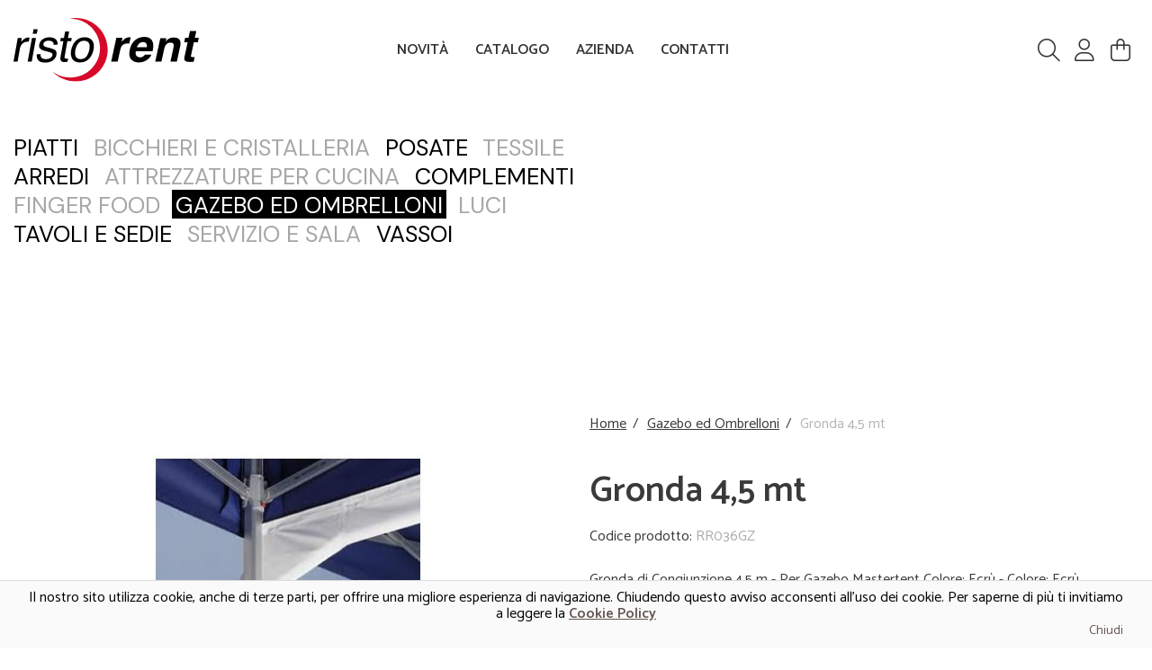

--- FILE ---
content_type: text/html; charset=utf-8
request_url: https://www.ristorent.com/gazebo-ed-ombrelloni/gronda-di-congiunzione-45-m.html
body_size: 8724
content:
<!DOCTYPE HTML>

<!--[if lt IE 7]> <html class="no-js lt-ie9 lt-ie8 lt-ie7" lang="it-it"><![endif]-->
<!--[if IE 7]><html class="no-js lt-ie9 lt-ie8 ie7" lang="it-it"><![endif]-->
<!--[if IE 8]><html class="no-js lt-ie9 ie8" lang="it-it"><![endif]-->
<!--[if gt IE 8]> <html class="no-js ie9" lang="it-it"><![endif]-->

<html lang="it-it">

	<head>

    <script src="https://kit.fontawesome.com/35e010aa5c.js" crossorigin="anonymous"></script>

    <meta charset="utf-8" />

    <title>Noleggio gronda di congiunzione 4,5 m per gazebo | Ristorent</title>

            <meta name="description" content="Gronda di Congiunzione 4.5 m - Per Gazebo Mastertent Colore: Ecrù - per noleggio" />
            <meta name="generator" content="PrestaShop" />
    <meta name="robots" content="index,follow" />
    <meta name="viewport" content="width=device-width, minimum-scale=0.25, maximum-scale=1.6, initial-scale=1.0" />
    <meta name="apple-mobile-web-app-capable" content="yes" />

    <link rel="icon" type="image/vnd.microsoft.icon" href="/img/favicon.ico?1645021090" />
    <link rel="shortcut icon" type="image/x-icon" href="/img/favicon.ico?1645021090" />


                        <link rel="stylesheet" href="/themes/default-bootstrap/css/global.css" type="text/css" media="all" />
                    <link rel="stylesheet" href="/themes/default-bootstrap/css/autoload/gf-helper.css" type="text/css" media="all" />
                    <link rel="stylesheet" href="/themes/default-bootstrap/css/autoload/highdpi.css" type="text/css" media="all" />
                    <link rel="stylesheet" href="/themes/default-bootstrap/css/autoload/responsive-tables.css" type="text/css" media="all" />
                    <link rel="stylesheet" href="/themes/default-bootstrap/css/autoload/screen.css" type="text/css" media="all" />
                    <link rel="stylesheet" href="/themes/default-bootstrap/css/autoload/swiper.css" type="text/css" media="all" />
                    <link rel="stylesheet" href="/themes/default-bootstrap/css/autoload/uniform.default.css" type="text/css" media="all" />
                    <link rel="stylesheet" href="/themes/default-bootstrap/css/product.css" type="text/css" media="all" />
                    <link rel="stylesheet" href="/themes/default-bootstrap/css/print.css" type="text/css" media="print" />
                    <link rel="stylesheet" href="/js/jquery/plugins/fancybox/jquery.fancybox.css" type="text/css" media="all" />
                    <link rel="stylesheet" href="/js/jquery/plugins/bxslider/jquery.bxslider.css" type="text/css" media="all" />
                    <link rel="stylesheet" href="/themes/default-bootstrap/css/modules/blockcontact/blockcontact.css" type="text/css" media="all" />
                    <link rel="stylesheet" href="/themes/default-bootstrap/css/modules/productscategory/css/productscategory.css" type="text/css" media="all" />
                    <link rel="stylesheet" href="/themes/default-bootstrap/css/modules/mailalerts/mailalerts.css" type="text/css" media="all" />
                    <link rel="stylesheet" href="/themes/default-bootstrap/css/modules/blocktopmenu/css/blocktopmenu.css" type="text/css" media="all" />
                    <link rel="stylesheet" href="/themes/default-bootstrap/css/modules/blocktopmenu/css/superfish-modified.css" type="text/css" media="all" />
                    <link rel="stylesheet" href="/modules/gfcookielaw/css/gfcookielaw.css" type="text/css" media="all" />
                    <link rel="stylesheet" href="/js/jquery/plugins/autocomplete/jquery.autocomplete.css" type="text/css" media="all" />
                    <link rel="stylesheet" href="/themes/default-bootstrap/css/modules/blockcart/blockcart.css" type="text/css" media="all" />
                    <link rel="stylesheet" href="/themes/default-bootstrap/css/modules/blockcategories/blockcategories.css" type="text/css" media="all" />
                    <link rel="stylesheet" href="/themes/default-bootstrap/css/product_list.css" type="text/css" media="all" />
        
        <!-- include the core styles -->
        <link rel="stylesheet" href="/themes/default-bootstrap/css/alertify.core.css" />
        <!-- include a theme, can be included into the core instead of 2 separate files -->
        <link rel="stylesheet" href="/themes/default-bootstrap/css/alertify.default.css" />

        <link rel="stylesheet" href="/themes/default-bootstrap/css/custom.css" type="text/css" />

        <link rel="preconnect" href="https://fonts.googleapis.com">
        <link rel="preconnect" href="https://fonts.gstatic.com" crossorigin>
        <link href="https://fonts.googleapis.com/css2?family=Catamaran:wght@200;400;600&family=DM+Sans:ital,wght@0,400;0,700;1,400;1,700&display=swap" rel="stylesheet">



    
            <script type="text/javascript">
var FancyboxI18nClose = 'Chiudi';
var FancyboxI18nNext = 'Successivo';
var FancyboxI18nPrev = 'Precedente';
var PS_CATALOG_MODE = false;
var ajax_allowed = true;
var ajax_price = 'Price:';
var ajax_quantity = 'Quantity:';
var ajaxsearch = true;
var allowBuyWhenOutOfStock = true;
var attribute_anchor_separator = '-';
var attributesCombinations = [];
var availableLaterValue = 'Disponibile a breve';
var availableNowValue = 'Disponibile';
var baseDir = 'https://www.ristorent.com/';
var baseUri = 'https://www.ristorent.com/';
var blocksearch_type = 'block';
var contentOnly = false;
var currencyBlank = 1;
var currencyFormat = 2;
var currencyRate = 1;
var currencySign = '€';
var currentDate = '2026-01-18 11:09:16';
var customerGroupWithoutTax = true;
var customizationFields = false;
var default_eco_tax = 0;
var displayList = false;
var displayPrice = 1;
var doesntExist = 'This combination does not exist for this product. Please select another combination.';
var doesntExistNoMore = 'This product is no longer in stock';
var doesntExistNoMoreBut = 'with those attributes but is available with others.';
var ecotaxTax_rate = 0;
var fieldRequired = 'Please fill in all the required fields before saving your customization.';
var generated_date = 1768730956;
var group_reduction = 0;
var idDefaultImage = 2121;
var id_lang = 1;
var id_product = 999;
var img_prod_dir = 'https://www.ristorent.com/img/p/';
var img_ps_dir = 'https://www.ristorent.com/img/';
var instantsearch = false;
var isGuest = 0;
var isLogged = 0;
var isMobile = false;
var jqZoomEnabled = false;
var maxQuantityToAllowDisplayOfLastQuantityMessage = 3;
var minimalQuantity = 1;
var noTaxForThisProduct = false;
var oosHookJsCodeFunctions = [];
var page_name = 'product';
var priceDisplayMethod = 1;
var priceDisplayPrecision = 2;
var productAvailableForOrder = true;
var productBasePriceTaxExcl = 10;
var productBasePriceTaxExcluded = 10;
var productHasAttributes = false;
var productPrice = 10;
var productPriceTaxExcluded = 10;
var productPriceWithoutReduction = 10;
var productReference = 'RR036GZ';
var productShowPrice = false;
var productUnitPriceRatio = 0;
var product_fileButtonHtml = 'Choose File';
var product_fileDefaultHtml = 'No file selected';
var product_specific_price = [];
var quantitiesDisplayAllowed = false;
var quantityAvailable = 0;
var quickView = false;
var reduction_percent = 0;
var reduction_price = 0;
var roundMode = 2;
var search_url = 'https://www.ristorent.com/ricerca';
var specific_currency = false;
var specific_price = 0;
var static_token = '7c2f3ef794eb650d922de6ed80407010';
var stock_management = 0;
var taxRate = 22;
var token = '7c2f3ef794eb650d922de6ed80407010';
var uploading_in_progress = 'Uploading in progress, please be patient.';
var usingSecureMode = true;
</script>

                <script type="text/javascript" src="/js/jquery/jquery-1.11.0.min.js"></script>
                <script type="text/javascript" src="/js/jquery/jquery-migrate-1.2.1.min.js"></script>
                <script type="text/javascript" src="/js/jquery/plugins/jquery.easing.js"></script>
                <script type="text/javascript" src="/js/tools.js"></script>
                <script type="text/javascript" src="/themes/default-bootstrap/js/global.js"></script>
                <script type="text/javascript" src="/themes/default-bootstrap/js/autoload/10-bootstrap.min.js"></script>
                <script type="text/javascript" src="/themes/default-bootstrap/js/autoload/15-jquery.uniform-modified.js"></script>
                <script type="text/javascript" src="/themes/default-bootstrap/js/autoload/custom.js"></script>
                <script type="text/javascript" src="/themes/default-bootstrap/js/autoload/global-swiper.js"></script>
                <script type="text/javascript" src="/themes/default-bootstrap/js/autoload/swiper.js"></script>
                <script type="text/javascript" src="/js/jquery/plugins/fancybox/jquery.fancybox.js"></script>
                <script type="text/javascript" src="/js/jquery/plugins/jquery.idTabs.js"></script>
                <script type="text/javascript" src="/js/jquery/plugins/jquery.scrollTo.js"></script>
                <script type="text/javascript" src="/js/jquery/plugins/jquery.serialScroll.js"></script>
                <script type="text/javascript" src="/js/jquery/plugins/bxslider/jquery.bxslider.js"></script>
                <script type="text/javascript" src="/themes/default-bootstrap/js/product.js"></script>
                <script type="text/javascript" src="/themes/default-bootstrap/js/modules/productscategory/js/productscategory.js"></script>
                <script type="text/javascript" src="/themes/default-bootstrap/js/modules/mailalerts/mailalerts.js"></script>
                <script type="text/javascript" src="/themes/default-bootstrap/js/modules/blocktopmenu/js/hoverIntent.js"></script>
                <script type="text/javascript" src="/themes/default-bootstrap/js/modules/blocktopmenu/js/superfish-modified.js"></script>
                <script type="text/javascript" src="/themes/default-bootstrap/js/modules/blocktopmenu/js/blocktopmenu.js"></script>
                <script type="text/javascript" src="/modules/gfcookielaw/js/gfcookielaw.js"></script>
                <script type="text/javascript" src="/js/jquery/plugins/autocomplete/jquery.autocomplete.js"></script>
                <script type="text/javascript" src="/themes/default-bootstrap/js/modules/blocksearch/blocksearch.js"></script>
                <script type="text/javascript" src="/themes/default-bootstrap/js/modules/blockcart/ajax-cart.js"></script>
                <script type="text/javascript" src="/themes/default-bootstrap/js/tools/treeManagement.js"></script>
            
    
<link rel="alternate" type="application/rss+xml" title="Noleggio gronda di congiunzione 4,5 m per gazebo" href="https://www.ristorent.com/modules/feeder/rss.php?id_category=17&amp;orderby=position&amp;orderway=asc" /><link rel="canonical" href="https://www.ristorent.com/gazebo-ed-ombrelloni/gronda-di-congiunzione-45-m.html" />
    <link rel="stylesheet" href="https://fonts.googleapis.com/css?family=Open+Sans:300,600&amp;subset=latin,latin-ext" type="text/css" media="all" />

    <!--[if IE 8]>
    <script src="https://oss.maxcdn.com/libs/html5shiv/3.7.0/html5shiv.js"></script>
    <script src="https://oss.maxcdn.com/libs/respond.js/1.3.0/respond.min.js"></script>
    <![endif]-->

</head>


	<body 		id="product"		class="product product-999 product-gronda-di-congiunzione-45-m category-17 category-gazebo-ed-ombrelloni hide-left-column hide-right-column lang_it"
	>
		
			<div class="header">
    <div class="container">
        <div class="row">
            <div class="col-md-3 col-xs-3">
                <a title="Ristorent - Noleggio per eventi" href="/">
                    <img class="header-logo" src="/themes/default-bootstrap//img/common/logo.svg" alt="Ristorent"/>
                </a>
            </div>
            <div class="col-md-3 col-xs-9 col-md-push-6" style="position: relative;z-index: 30;">
                <div class="header-buttons">
                    <div class="header-buttons-item">
                        <i id="header-search-toggle" class="fal fa-search header-buttons-item-icon"></i>
                    </div>

                                            <a href="https://www.ristorent.com/il-mio-account" title="Login to your customer account" class="header-buttons-item" rel="nofollow">
                            <i class="fal fa-user header-buttons-item-icon"></i>
                        </a>
                    
                    <script type="text/javascript">
var CUSTOMIZE_TEXTFIELD = 1;
var img_dir = 'https://www.ristorent.com/themes/default-bootstrap/img/';
</script>

<script type="text/javascript">
var customizationIdMessage = 'Personalizzazione n.';
var removingLinkText = 'rimuovi prodotto dal preventivo noleggi';
var freeShippingTranslation = 'Spedizione gratuita!';
var freeProductTranslation = 'Gratuito!';
var delete_txt = 'Cancella';
var generated_date = 1768730956;
</script>

<div class="header-buttons-item">
	<a href="https://www.ristorent.com/ordine" title="Vedi preventivo noleggi">
		<i class="fal fa-shopping-bag header-buttons-item-icon"></i>
		<span class="header-buttons-item-badge ajax_cart_quantity unvisible">0</span>

	</a>
</div>




                    <div class="hidden-md hidden-lg" data-toggle="collapse" data-target="#main-navbar-nav" aria-expanded="false">
                        <div class="header-buttons-item">
                            <i class="fal fa-bars header-buttons-item-icon"></i>
                        </div>
                    </div>
                </div>
            </div>
            <div class="col-md-6 col-xs-12 col-md-pull-3" style="position: relative;z-index: 20;">
                <div class="main-navbar">
    <div class="collapse navbar-collapse main-navbar-nav" id="main-navbar-nav">
        <ul class="navbar-nav">
            <li><a href="https://www.ristorent.com/nuovi-prodotti">NOVITÀ</a></li>
            <li>
                <a href="https://www.ristorent.com/noleggio-attrezzature-catering/catalogo-articoli-a-noleggio">CATALOGO</a>
                                    <ul style="background-color: #444;padding: 0 15px;font-size: 90%;">
                                                <li class="visible-xs visible-sm py-5"><a style="color: #fff" href="https://www.ristorent.com/gazebo-ed-ombrelloni/">Gazebo ed Ombrelloni</a></li>
                    </ul>
                            </li>
            <li><a href="https://www.ristorent.com/noleggio-attrezzature-catering/azienda">AZIENDA</a></li>
            <li><a href="https://www.ristorent.com/contattarci">CONTATTI</a></li>
        </ul>
    </div>
</div>

            </div>
        </div>
    </div>

    
    <div id="layer_cart">
        <div class="clearfix">
            <div class="layer_cart_product col-xs-12 col-md-6">
                <span class="cross" title="Close window"></span>
                <h2 style="border-bottom: 1px solid #d6d4d4;padding-bottom: 13px;margin-bottom: 17px;">
                    <i class="fal fa-check" style="color: green"></i> Prodotto aggiunto alla lista
                </h2>
                <div class="product-image-container layer_cart_img" style="float: left;width: 60px">
                <!-- -->
                </div>
                <div class="layer_cart_product_info" style="float: left;width: calc( 100% - 80px)">
                    <span id="layer_cart_product_title" class="product-name"></span>
                    <span id="layer_cart_product_attributes"></span>
                    <div>
                        <strong class="dark">Quantità</strong>
                        <span id="layer_cart_product_quantity"></span>
                    </div>
                                    </div>
            </div>
            <div class="layer_cart_cart col-xs-12 col-md-6">
                <div>
                    <h2>
                        <!-- Plural Case [both cases are needed because page may be updated in Javascript] -->
                        <span class="ajax_cart_product_txt_s  unvisible">
                            Ci sono <span style="color: #c32c32" class="ajax_cart_quantity">0</span> prodotti nella tua lista
                        </span>
                        <!-- Singular Case [both cases are needed because page may be updated in Javascript] -->
                        <span class="ajax_cart_product_txt ">
                            Cè un prodotto nella tua lista
                        </span>
                    </h2>

                                                        </div>
                <div style="display: flex;justify-content: space-between;">
                    <div class="btn btn-theme continue" title="Continue shopping">
                        <span>
                            <i class="fal fa-chevron-left"></i> Continua
                        </span>
                    </div>
                    <a class="btn btn-theme" href="/ordine-rapido" title="Proceed to checkout" rel="nofollow">
                        Concludi Preventivo <i class="fal fa-chevron-right"></i>
                    </a>
                </div>
            </div>
        </div>
        <div class="crossseling"></div>
    </div>
    <div class="layer_cart_overlay"></div>


        
    
</div>



<div class="header-search">
	<div class="container">
		<form method="get" action="//www.ristorent.com/ricerca" id="searchbox">
			<input type="hidden" name="orderby" value="position" />
			<input type="hidden" name="controller" value="search" />
			<input type="hidden" name="orderway" value="desc" />
			<input class="search_query" type="text" id="search_query_block" name="search_query" value="" placeholder="Cosa vuoi noleggiare?" />
			<button type="submit" id="search_button"><i class="fal fa-search"></i></button>
		</form>
	</div>
</div>



			<div id="page">
				<div class="columns-container">
					<div id="columns" class="container">
													
												
						<div class="row">
																					<div id="center_column" class="center_column col-xs-12 col-md-12">
			<div class="category-header row">
	    <div class="col-md-7">
	        
<div id="categories-cloud">
	
			<a class="" href="https://www.ristorent.com/noleggio-piatti/">
				<span>Piatti</span>
			</a>
	
			<a class="" href="https://www.ristorent.com/noleggio-bicchieri-e-cristalleria/">
				<span>Bicchieri e Cristalleria</span>
			</a>
	
			<a class="" href="https://www.ristorent.com/noleggio-posate/">
				<span>Posate</span>
			</a>
	
			<a class="" href="https://www.ristorent.com/tessile/">
				<span>Tessile</span>
			</a>
	
			<a class="" href="https://www.ristorent.com/arredi/">
				<span>Arredi</span>
			</a>
	
			<a class="" href="https://www.ristorent.com/attrezzature-per-cucina/">
				<span>Attrezzature per cucina</span>
			</a>
	
			<a class="" href="https://www.ristorent.com/noleggio-complementi/">
				<span>Complementi</span>
			</a>
	
			<a class="" href="https://www.ristorent.com/noleggio-finger-food/">
				<span>Finger Food</span>
			</a>
	
			<a class="active" href="https://www.ristorent.com/gazebo-ed-ombrelloni/">
				<span>Gazebo ed Ombrelloni</span>
			</a>
	
			<a class="" href="https://www.ristorent.com/luci/">
				<span>Luci</span>
			</a>
	
			<a class="" href="https://www.ristorent.com/noleggio-tavoli-e-sedie-per-eventi/">
				<span>Tavoli e Sedie</span>
			</a>
	
			<a class="" href="https://www.ristorent.com/noleggio-servizio-e-sala/">
				<span>Servizio e Sala</span>
			</a>
	
			<a class="" href="https://www.ristorent.com/noleggio-vassoi/">
				<span>Vassoi</span>
			</a>
	</div>

	    </div>
	</div>

	


														


	<div class="single-product" itemscope itemtype="http://schema.org/Product">
		<div class="row flex-min-md" style="align-items:center">
			<div class="col-md-6">
				<div class="single-product-image-wrapper">
					<div id="image-block" class="clearfix">
            <span id="view_full_size">
            <img style="width: 100%" id="bigpic" itemprop="image" src="https://www.ristorent.com/2121-large_default/gronda-di-congiunzione-45-m.jpg" title="Gronda 4,5 mt" alt="Gronda 4,5 mt"/>
        </span>
    </div>

					    <div id="views_block" class="clearfix hidden">
                <div id="thumbs_list">
            <ul id="thumbs_list_frame">
                                                                                                                                    <li id="thumbnail_2121" class="last">
                        <a href="https://www.ristorent.com/2121-thickbox_default/gronda-di-congiunzione-45-m.jpg" data-fancybox-group="other-views" class="fancybox shown" title="Gronda 4,5 mt">
                            <img class="img-responsive" id="thumb_2121" src="https://www.ristorent.com/2121-cart_default/gronda-di-congiunzione-45-m.jpg" alt="Gronda 4,5 mt" title="Gronda 4,5 mt" height="80" width="80" itemprop="image" />
                        </a>
                    </li>
                                        </ul>
        </div>
            </div>

				</div>
			</div>

			<div class="col-md-6">



				<div id="breadcrumbs">
	<a href="/">Home</a><span class="navigation-pipe">/</span><a href="https://www.ristorent.com/gazebo-ed-ombrelloni/" title="Gazebo ed Ombrelloni" data-gg="">Gazebo ed Ombrelloni</a><span class="navigation-pipe">/</span>Gronda 4,5 mt</div>


				<h1 class="single-product-title" itemprop="name">Gronda 4,5 mt</h1>

				<div class="single-product-reference">Codice prodotto: <span>RR036GZ</span></div>

				

				<div class="single-product-description" itemprop="description">
					<p>Gronda di Congiunzione 4.5 m - Per Gazebo Mastertent Colore: Ecrù - Colore: Ecrù</p>
				</div>

				
				
    <form id="buy_block" action="https://www.ristorent.com/carrello" method="post">

        <p class="hidden">
            <input type="hidden" name="token" value="7c2f3ef794eb650d922de6ed80407010" />
            <input type="hidden" name="id_product" value="999" id="product_page_product_id" />
            <input type="hidden" name="add" value="1" />
            <input type="hidden" name="id_product_attribute" id="idCombination" value="" />
        </p>

        <div>
            
            <div id="quantity_wanted_p" class="single-product-quantity">
                <input class="single-product-quantity-input" type="text" name="qty" id="quantity_wanted" step="3" class="text" value="1" />
                <div class="single-product-quantity-edit">
                    <a href="#" data-field-qty="qty" class="product_quantity_up single-product-quantity-edit-up">
                        <i class="fa fa-chevron-up"></i>
                    </a>
                    <a href="#" data-field-qty="qty" class="product_quantity_down single-product-quantity-edit-down">
                        <i class="fa fa-chevron-down"></i>
                    </a>
                </div>
            </div>

            <div id="add_to_cart">
                <button type="submit" name="Submit" class="single-product-add-to-cart">
                    AGGIUNGI AL PREVENTIVO
                </button>
            </div>

            <div class="single-product-actions-wrapper">
                <strong></strong>
            </div>

        </div>

    </form>



				
			</div>
		</div>

		
    <section class="page-product-box">
        
            </section>


    

	<div id="swiper-featured-products" class="swiper-carousel swiper-container">

		<h3 class="section-title">
			<span>21 altri articoli che potrebbero interessarti</span>
		</h3>

		<div class="swiper-wrapper">
							<div class="swiper-slide products-grid-item">
					<a class="product_img_link"	href="https://www.ristorent.com/gazebo-ed-ombrelloni/ombrellone-pizzo.html" title="OMBRELLONE PIZZO" itemprop="url">
	<img class="replace-2x products-grid-item-image" src="https://www.ristorent.com/6126-home_default/ombrellone-pizzo.jpg" alt="Ombrellone Pizzo diam. 180 cm" title="Ombrellone Pizzo diam. 180 cm"  itemprop="image" />
</a>


 


<h5 itemprop="name">
		<a class="product-name" href="https://www.ristorent.com/gazebo-ed-ombrelloni/ombrellone-pizzo.html" title="OMBRELLONE PIZZO" itemprop="url" >
		OMBRELLONE PIZZO
	</a>
</h5>

<p class="product-desc" itemprop="description">
	Ombrellone in pizzo diam. 180 cm
</p>

				</div>
							<div class="swiper-slide products-grid-item">
					<a class="product_img_link"	href="https://www.ristorent.com/gazebo-ed-ombrelloni/ombrellone-con-apertura-a-doppia-carrucola-.html" title="OMBRELLONE DIAM. 270 CM" itemprop="url">
	<img class="replace-2x products-grid-item-image" src="https://www.ristorent.com/6127-home_default/ombrellone-con-apertura-a-doppia-carrucola-.jpg" alt="ombrellone diam. 270" title="ombrellone diam. 270"  itemprop="image" />
</a>


 


<h5 itemprop="name">
		<a class="product-name" href="https://www.ristorent.com/gazebo-ed-ombrelloni/ombrellone-con-apertura-a-doppia-carrucola-.html" title="OMBRELLONE DIAM. 270 CM" itemprop="url" >
		OMBRELLONE DIAM. 270 CM
	</a>
</h5>

<p class="product-desc" itemprop="description">
	Ombrellone con sistema di apertura a doppia carrucola
</p>

				</div>
							<div class="swiper-slide products-grid-item">
					<a class="product_img_link"	href="https://www.ristorent.com/gazebo-ed-ombrelloni/ombrellone-struttura-in-legno.html" title="Ombrellone 3x3 mt" itemprop="url">
	<img class="replace-2x products-grid-item-image" src="https://www.ristorent.com/4392-home_default/ombrellone-struttura-in-legno.jpg" alt="Ombrellone 3x3 mt" title="Ombrellone 3x3 mt"  itemprop="image" />
</a>


 


<h5 itemprop="name">
		<a class="product-name" href="https://www.ristorent.com/gazebo-ed-ombrelloni/ombrellone-struttura-in-legno.html" title="Ombrellone 3x3 mt" itemprop="url" >
		Ombrellone 3x3 mt
	</a>
</h5>

<p class="product-desc" itemprop="description">
	Ombrellone ecrù con struttura in legno
</p>

				</div>
							<div class="swiper-slide products-grid-item">
					<a class="product_img_link"	href="https://www.ristorent.com/gazebo-ed-ombrelloni/ombrellone-in-legno.html" title="Ombrellone 3x4 mt" itemprop="url">
	<img class="replace-2x products-grid-item-image" src="https://www.ristorent.com/4393-home_default/ombrellone-in-legno.jpg" alt="Ombrellone 3x4 mt" title="Ombrellone 3x4 mt"  itemprop="image" />
</a>


 


<h5 itemprop="name">
		<a class="product-name" href="https://www.ristorent.com/gazebo-ed-ombrelloni/ombrellone-in-legno.html" title="Ombrellone 3x4 mt" itemprop="url" >
		Ombrellone 3x4 mt
	</a>
</h5>

<p class="product-desc" itemprop="description">
	Ombrellone ecrù con struttura in legno 
</p>

				</div>
							<div class="swiper-slide products-grid-item">
					<a class="product_img_link"	href="https://www.ristorent.com/gazebo-ed-ombrelloni/ombrellone-in-alluminio-laccato.html" title="Ombrellone 2,5x2,5 mt" itemprop="url">
	<img class="replace-2x products-grid-item-image" src="https://www.ristorent.com/4390-home_default/ombrellone-in-alluminio-laccato.jpg" alt="Ombrellone 2,5x2,5 mt" title="Ombrellone 2,5x2,5 mt"  itemprop="image" />
</a>


 


<h5 itemprop="name">
		<a class="product-name" href="https://www.ristorent.com/gazebo-ed-ombrelloni/ombrellone-in-alluminio-laccato.html" title="Ombrellone 2,5x2,5 mt" itemprop="url" >
		Ombrellone 2,5x2,5 mt
	</a>
</h5>

<p class="product-desc" itemprop="description">
	Ombrellone braccio laterale in alluminio
</p>

				</div>
							<div class="swiper-slide products-grid-item">
					<a class="product_img_link"	href="https://www.ristorent.com/gazebo-ed-ombrelloni/ombrellone-struttura-in-alluminio-bianco.html" title="Ombrellone 3x4 mt" itemprop="url">
	<img class="replace-2x products-grid-item-image" src="https://www.ristorent.com/3431-home_default/ombrellone-struttura-in-alluminio-bianco.jpg" alt="ombrellone alluminio bianco" title="ombrellone alluminio bianco"  itemprop="image" />
</a>


 


<h5 itemprop="name">
		<a class="product-name" href="https://www.ristorent.com/gazebo-ed-ombrelloni/ombrellone-struttura-in-alluminio-bianco.html" title="Ombrellone 3x4 mt" itemprop="url" >
		Ombrellone 3x4 mt
	</a>
</h5>

<p class="product-desc" itemprop="description">
	Ombrellone bianco con struttura in alluminio
</p>

				</div>
							<div class="swiper-slide products-grid-item">
					<a class="product_img_link"	href="https://www.ristorent.com/gazebo-ed-ombrelloni/ombrellone-struttura-in-alluminio.html" title="Ombrellone 3x4 mt" itemprop="url">
	<img class="replace-2x products-grid-item-image" src="https://www.ristorent.com/4397-home_default/ombrellone-struttura-in-alluminio.jpg" alt="Ombrellone 3x4 mt" title="Ombrellone 3x4 mt"  itemprop="image" />
</a>


 


<h5 itemprop="name">
		<a class="product-name" href="https://www.ristorent.com/gazebo-ed-ombrelloni/ombrellone-struttura-in-alluminio.html" title="Ombrellone 3x4 mt" itemprop="url" >
		Ombrellone 3x4 mt
	</a>
</h5>

<p class="product-desc" itemprop="description">
	Ombrellone nero con struttura in alluminio
</p>

				</div>
							<div class="swiper-slide products-grid-item">
					<a class="product_img_link"	href="https://www.ristorent.com/gazebo-ed-ombrelloni/gazebo-mastertent-royal-135-mq-ecru.html" title="Gazebo 4,5x3 mt" itemprop="url">
	<img class="replace-2x products-grid-item-image" src="https://www.ristorent.com/4398-home_default/gazebo-mastertent-royal-135-mq-ecru.jpg" alt="Gazebo 4,5x3 mt" title="Gazebo 4,5x3 mt"  itemprop="image" />
</a>


 


<h5 itemprop="name">
		<a class="product-name" href="https://www.ristorent.com/gazebo-ed-ombrelloni/gazebo-mastertent-royal-135-mq-ecru.html" title="Gazebo 4,5x3 mt" itemprop="url" >
		Gazebo 4,5x3 mt
	</a>
</h5>

<p class="product-desc" itemprop="description">
	Gazebo Mastertent Royal 13 mq
</p>

				</div>
							<div class="swiper-slide products-grid-item">
					<a class="product_img_link"	href="https://www.ristorent.com/gazebo-ed-ombrelloni/gazebo-mastertent-royal-24-mq.html" title="Gazebo 6x4 mt" itemprop="url">
	<img class="replace-2x products-grid-item-image" src="https://www.ristorent.com/4399-home_default/gazebo-mastertent-royal-24-mq.jpg" alt="Gazebo 6x4 mt" title="Gazebo 6x4 mt"  itemprop="image" />
</a>


 


<h5 itemprop="name">
		<a class="product-name" href="https://www.ristorent.com/gazebo-ed-ombrelloni/gazebo-mastertent-royal-24-mq.html" title="Gazebo 6x4 mt" itemprop="url" >
		Gazebo 6x4 mt
	</a>
</h5>

<p class="product-desc" itemprop="description">
	Gazebo Mastertent Royal 24 mq
</p>

				</div>
							<div class="swiper-slide products-grid-item">
					<a class="product_img_link"	href="https://www.ristorent.com/gazebo-ed-ombrelloni/parete-m-3-con-finestra.html" title="Parete 3 mt con finestra" itemprop="url">
	<img class="replace-2x products-grid-item-image" src="https://www.ristorent.com/1947-home_default/parete-m-3-con-finestra.jpg" alt="Parete 3 mt con finestra" title="Parete 3 mt con finestra"  itemprop="image" />
</a>


 


<h5 itemprop="name">
		<a class="product-name" href="https://www.ristorent.com/gazebo-ed-ombrelloni/parete-m-3-con-finestra.html" title="Parete 3 mt con finestra" itemprop="url" >
		Parete 3 mt con finestra
	</a>
</h5>

<p class="product-desc" itemprop="description">
	Parete per gazebo 3 mt con finestra
</p>

				</div>
							<div class="swiper-slide products-grid-item">
					<a class="product_img_link"	href="https://www.ristorent.com/gazebo-ed-ombrelloni/parete-m-3.html" title="Parete 3 mt" itemprop="url">
	<img class="replace-2x products-grid-item-image" src="https://www.ristorent.com/1948-home_default/parete-m-3.jpg" alt="Parete 3 mt" title="Parete 3 mt"  itemprop="image" />
</a>


 


<h5 itemprop="name">
		<a class="product-name" href="https://www.ristorent.com/gazebo-ed-ombrelloni/parete-m-3.html" title="Parete 3 mt" itemprop="url" >
		Parete 3 mt
	</a>
</h5>

<p class="product-desc" itemprop="description">
	Parete per gazebo 3 mt senza finestra
</p>

				</div>
							<div class="swiper-slide products-grid-item">
					<a class="product_img_link"	href="https://www.ristorent.com/gazebo-ed-ombrelloni/parete-m-4.html" title="Parete 4 mt con finestra" itemprop="url">
	<img class="replace-2x products-grid-item-image" src="https://www.ristorent.com/1864-home_default/parete-m-4.jpg" alt="Parete 4 mt con finestra" title="Parete 4 mt con finestra"  itemprop="image" />
</a>


 


<h5 itemprop="name">
		<a class="product-name" href="https://www.ristorent.com/gazebo-ed-ombrelloni/parete-m-4.html" title="Parete 4 mt con finestra" itemprop="url" >
		Parete 4 mt con finestra
	</a>
</h5>

<p class="product-desc" itemprop="description">
	Parete per gazebo 4 mt con finestra
</p>

				</div>
							<div class="swiper-slide products-grid-item">
					<a class="product_img_link"	href="https://www.ristorent.com/gazebo-ed-ombrelloni/parete-m-4-ecru.html" title="Parete 4 mt" itemprop="url">
	<img class="replace-2x products-grid-item-image" src="https://www.ristorent.com/1825-home_default/parete-m-4-ecru.jpg" alt="Parete 4 mt" title="Parete 4 mt"  itemprop="image" />
</a>


 


<h5 itemprop="name">
		<a class="product-name" href="https://www.ristorent.com/gazebo-ed-ombrelloni/parete-m-4-ecru.html" title="Parete 4 mt" itemprop="url" >
		Parete 4 mt
	</a>
</h5>

<p class="product-desc" itemprop="description">
	Parete per gazebo 4 mt senza finestra
</p>

				</div>
							<div class="swiper-slide products-grid-item">
					<a class="product_img_link"	href="https://www.ristorent.com/gazebo-ed-ombrelloni/parete-m-45-con-finestra.html" title="Parete 4,5 mt con finestra" itemprop="url">
	<img class="replace-2x products-grid-item-image" src="https://www.ristorent.com/2000-home_default/parete-m-45-con-finestra.jpg" alt="Parete 4,5 mt con finestra" title="Parete 4,5 mt con finestra"  itemprop="image" />
</a>


 


<h5 itemprop="name">
		<a class="product-name" href="https://www.ristorent.com/gazebo-ed-ombrelloni/parete-m-45-con-finestra.html" title="Parete 4,5 mt con finestra" itemprop="url" >
		Parete 4,5 mt con...
	</a>
</h5>

<p class="product-desc" itemprop="description">
	Parete per gazebo 4,5 mt con finestra
</p>

				</div>
							<div class="swiper-slide products-grid-item">
					<a class="product_img_link"	href="https://www.ristorent.com/gazebo-ed-ombrelloni/parete-m-45.html" title="Parete 4,5 mt" itemprop="url">
	<img class="replace-2x products-grid-item-image" src="https://www.ristorent.com/1893-home_default/parete-m-45.jpg" alt="Parete 4,5 mt" title="Parete 4,5 mt"  itemprop="image" />
</a>


 


<h5 itemprop="name">
		<a class="product-name" href="https://www.ristorent.com/gazebo-ed-ombrelloni/parete-m-45.html" title="Parete 4,5 mt" itemprop="url" >
		Parete 4,5 mt
	</a>
</h5>

<p class="product-desc" itemprop="description">
	Parete per gazebo 4,5 mt senza finestra
</p>

				</div>
							<div class="swiper-slide products-grid-item">
					<a class="product_img_link"	href="https://www.ristorent.com/gazebo-ed-ombrelloni/parete-m-6-con-finestra.html" title="Parete 6 mt con finestra" itemprop="url">
	<img class="replace-2x products-grid-item-image" src="https://www.ristorent.com/2163-home_default/parete-m-6-con-finestra.jpg" alt="Parete 6 mt con finestra" title="Parete 6 mt con finestra"  itemprop="image" />
</a>


 


<h5 itemprop="name">
		<a class="product-name" href="https://www.ristorent.com/gazebo-ed-ombrelloni/parete-m-6-con-finestra.html" title="Parete 6 mt con finestra" itemprop="url" >
		Parete 6 mt con finestra
	</a>
</h5>

<p class="product-desc" itemprop="description">
	Parete per gazebo 6 mt con finestra
</p>

				</div>
							<div class="swiper-slide products-grid-item">
					<a class="product_img_link"	href="https://www.ristorent.com/gazebo-ed-ombrelloni/parete-m-6.html" title="Parete 6 mt" itemprop="url">
	<img class="replace-2x products-grid-item-image" src="https://www.ristorent.com/1883-home_default/parete-m-6.jpg" alt="Parete 6 mt" title="Parete 6 mt"  itemprop="image" />
</a>


 


<h5 itemprop="name">
		<a class="product-name" href="https://www.ristorent.com/gazebo-ed-ombrelloni/parete-m-6.html" title="Parete 6 mt" itemprop="url" >
		Parete 6 mt
	</a>
</h5>

<p class="product-desc" itemprop="description">
	Parete per gazebo 6 mt senza finestra
</p>

				</div>
							<div class="swiper-slide products-grid-item">
					<a class="product_img_link"	href="https://www.ristorent.com/gazebo-ed-ombrelloni/gronda-di-congiunzione-3-m.html" title="Gronda 3 mt" itemprop="url">
	<img class="replace-2x products-grid-item-image" src="https://www.ristorent.com/2120-home_default/gronda-di-congiunzione-3-m.jpg" alt="Gronda 3 mt" title="Gronda 3 mt"  itemprop="image" />
</a>


 


<h5 itemprop="name">
		<a class="product-name" href="https://www.ristorent.com/gazebo-ed-ombrelloni/gronda-di-congiunzione-3-m.html" title="Gronda 3 mt" itemprop="url" >
		Gronda 3 mt
	</a>
</h5>

<p class="product-desc" itemprop="description">
	Gronda di Congiunzione 3 mt
</p>

				</div>
							<div class="swiper-slide products-grid-item">
					<a class="product_img_link"	href="https://www.ristorent.com/gazebo-ed-ombrelloni/gronda-di-congiunzione-4-m.html" title="Gronda 4 mt" itemprop="url">
	<img class="replace-2x products-grid-item-image" src="https://www.ristorent.com/2166-home_default/gronda-di-congiunzione-4-m.jpg" alt="Gronda 4 mt" title="Gronda 4 mt"  itemprop="image" />
</a>


 


<h5 itemprop="name">
		<a class="product-name" href="https://www.ristorent.com/gazebo-ed-ombrelloni/gronda-di-congiunzione-4-m.html" title="Gronda 4 mt" itemprop="url" >
		Gronda 4 mt
	</a>
</h5>

<p class="product-desc" itemprop="description">
	Gronda di Congiunzione 4 mt
</p>

				</div>
							<div class="swiper-slide products-grid-item">
					<a class="product_img_link"	href="https://www.ristorent.com/gazebo-ed-ombrelloni/gronda-di-congiunzione-6-m.html" title="Gronda 6 mt" itemprop="url">
	<img class="replace-2x products-grid-item-image" src="https://www.ristorent.com/2165-home_default/gronda-di-congiunzione-6-m.jpg" alt="Gronda 6 mt" title="Gronda 6 mt"  itemprop="image" />
</a>


 


<h5 itemprop="name">
		<a class="product-name" href="https://www.ristorent.com/gazebo-ed-ombrelloni/gronda-di-congiunzione-6-m.html" title="Gronda 6 mt" itemprop="url" >
		Gronda 6 mt
	</a>
</h5>

<p class="product-desc" itemprop="description">
	Gronda di Congiunzione 6 mt
</p>

				</div>
							<div class="swiper-slide products-grid-item">
					<a class="product_img_link"	href="https://www.ristorent.com/gazebo-ed-ombrelloni/set-luci.html" title="Set Luci" itemprop="url">
	<img class="replace-2x products-grid-item-image" src="https://www.ristorent.com/4401-home_default/set-luci.jpg" alt="Set Luci" title="Set Luci"  itemprop="image" />
</a>


 


<h5 itemprop="name">
		<a class="product-name" href="https://www.ristorent.com/gazebo-ed-ombrelloni/set-luci.html" title="Set Luci" itemprop="url" >
		Set Luci
	</a>
</h5>

<p class="product-desc" itemprop="description">
	Set Luci per Gazebo Mastertent 
</p>

				</div>
					</div>

		<div class="swiper-pagination"></div>

		<div class="swiper-navigation-wrapper">
    		<div class="swiper-button-prev" style="margin-right: 10px"></div>
    		<div class="swiper-button-next"></div>
    	</div>
	</div>


	</div>

	 





					</div><!-- #center_column -->
										</div><!-- .row -->
				</div><!-- #columns -->
			</div><!-- .columns-container -->
		</div>

		

		<div class="footer">

			<div class="container">
				<div class="row">
					<div class="col-md-3">
						<a title="Ristorent - noleggio per eventi" class="footer-logo" href="/">
							<img alt="Logo Ristorent" src="/themes/default-bootstrap//img/common/logo.svg" alt="Ristorent"/>
						</a>

						<div class="footer-social">
							<div class="footer-social-title">FOLLOW US</div>

							<ul class="footer-social-list">
								<li><a href="https://www.youtube.com/channel/UCyrTJY4QvgB9M9H2bf6HzjA" target="_blank"><i class="fa fa-youtube fa-fw"></i></a></li>
								<li><a href="https://plus.google.com/117003095125213125671" target="_blank"><i class="fa fa-google-plus fa-fw"></i></a></li>
								<li><a href="https://twitter.com/ristorent" target="_blank"><i class="fa fa-twitter fa-fw"></i></a></li>
								<li><a href="https://www.facebook.com/pages/Ristorent/1499237187015870?fref=ts" target="_blank"><i class="fa fa-facebook fa-fw"></i></a></li>
							</ul>
						</div>

					</div>
					<div class="col-md-3 hidden-xs hidden-sm">
						<div class="row">
							<div class="col-md-12">
								<div class="footer-title">RISTORENT</div>
								<ul>
									<li style="margin-bottom:10px"><a href="https://www.ristorent.com/noleggio-attrezzature-catering/catalogo-articoli-a-noleggio">CATALOGO</a>
							        <li style="margin-bottom:10px"><a href="https://www.ristorent.com/noleggio-attrezzature-catering/azienda">AZIENDA</a></li>
							        <li style="margin-bottom:10px"><a href="https://www.ristorent.com/contattarci">CONTATTI</a></li>
								</ul>
							</div>
						</div>
					</div>
					<div class="col-md-3">
						<div class="row">
							<div class="col-md-12">
								<div class="footer-title">CONTATTI</div>
								<div class="mb25">
									via Comezzano 45, CAP. 25030<br>
									Castelcovati (BS)
								</div>
								<div>
									<a href="mailto:info@ristorent.com">info@ristorent.com</a><br>
									Telefono: 392/2264485
								</div>
							</div>
						</div>
					</div>
					<div class="col-md-3">
						<div class="footer-title">ORARI</div>
						<div class="mb25">
							lunedì-venerdì 9:00-12:00 14:00-17:00<br>
							riceviamo solo su appuntamento
						</div>
						<div class="mb25">
							<a href="https://www.ristorent.com/noleggio-attrezzature-catering/termini-e-condizioni">Termini e Condizioni noleggio attrezzature</a>
						</div>
						<div>
							Noleggia l’attrezzatura per i tuoi eventi con RISTORENT<br>
							Noleggio attrezzature catering eventi a Milano, Monza, Varese, Verona, Mantova, Lodi, Cremona, Lecco-Como, Pavia.
						</div>
					</div>
				</div>
			</div>
		</div>

		<div class="legal">
			<div class="container">
				<div class="row">
					<div class="col-md-3">
						© RISTORENT s.r.l. Unipersonale
					</div>
					<div class="col-md-9">
						C.F. 02857840983 | P.IVA  02857840983 | REGISTRO DELLE IMPRESE DI BRESCIA N° DI ISCRIZIONE: 02857840983 |
						<a style="text-decoration: underline;" href="https://www.iubenda.com/privacy-policy/84171194/" class="iubenda-nostyle no-brand iubenda-embed" title="Privacy Policy ">Privacy Policy</a> |
						<a style="text-decoration: underline;" href="https://www.iubenda.com/privacy-policy/84171194/cookie-policy" class="iubenda-nostyle no-brand iubenda-embed" title="Privacy Policy ">Cookie Policy</a> |
						<a style="text-decoration: underline;" href="http://gfstudio.com" target="_blank">Credits</a>
						<script type="text/javascript">(function (w,d) {var loader = function () {var s = d.createElement("script"), tag = d.getElementsByTagName("script")[0]; s.src="https://cdn.iubenda.com/iubenda.js"; tag.parentNode.insertBefore(s,tag);}; if(w.addEventListener){w.addEventListener("load", loader, false);}else if(w.attachEvent){w.attachEvent("onload", loader);}else{w.onload = loader;}})(window, document);</script>
					</div>
				</div>
			</div>
		</div>


		<div id="cookie_notice" class="cookie_notice" role="status" style="border-top:1px solid #dcdcdc">
    <div style="float:left;text-shadow:none;text-decoration:none;font-weight:normal;color:#000;">
        Il nostro sito utilizza cookie, anche di terze parti, per offrire una migliore esperienza di navigazione. Chiudendo questo avviso acconsenti all’uso dei cookie. Per saperne di più ti invitiamo a leggere la 
        <span>
            <a href="https://www.iubenda.com/privacy-policy/84171194/cookie-policy" class="iubenda-nostyle no-brand iubenda-embed" title="Cookie Policy ">Cookie Policy</a>
        </span>
    </div>
    
    <div class="closer CookieDiv" id="CookieDiv" style="float:right;">
        <span id="cookie_close" class="close_eu" style="padding:0px;text-shadow:none;font-weight:normal" href="javascript:void(0);">
            Chiudi
        </span>
    </div>
    
    <div style="display:none">
        <div id="privacy" style="padding:20px;">
            
        </div>
    </div>
</div> 





<div style="display: none;">
	<div id="chiusuraagosto23">
		<div style="padding:20px;font-size: 3rem;width: 400px;max-width:80vw;text-align: center;line-height: 1.2;font-family: 'DM Sans', sans-serif;">
			Saremo Chiusi<br>
			dall'<b style="font-weight: 900;">8</b> al <b>22</b> Agosto
		</div>
	</div>
</div>




	

		<!-- Global site tag (gtag.js) - Google Analytics -->
		<script async src="https://www.googletagmanager.com/gtag/js?id=UA-32430983-57"></script>
		<script>
		  window.dataLayer = window.dataLayer || [];
		  function gtag(){dataLayer.push(arguments);}
		  gtag('js', new Date());

		  gtag('config', 'UA-32430983-57', { 'anonymize_ip': true });
		</script>

		<script>
			$(document).ready(function() {

				var cookieName = 'chiusuraagosto23';
				var targetDate = new Date('2023-08-24');
				var today = new Date();

				if (document.cookie.indexOf(cookieName) === -1 && today < targetDate ) {
					var content = $('#chiusuraagosto23').html();
					$.fancybox({
						content: content,
						afterClose: function() {
							var expiryDate = new Date();
							expiryDate.setTime(expiryDate.getTime() + (24 * 60 * 60 * 1000)); // 24 hours
							document.cookie = cookieName + '=true; expires=' + expiryDate.toUTCString() + '; path=/';
						}
					});
				}
			});
		</script>
</body></html>

--- FILE ---
content_type: text/css
request_url: https://www.ristorent.com/themes/default-bootstrap/css/autoload/screen.css
body_size: 3675
content:
.cms-title {
  margin-bottom: 20px;
  font-size: 20px;
  text-transform: uppercase;
  margin-top: 0px; }
  @media (min-width: 992px) {
    .cms-title {
      margin-bottom: 50px;
      font-size: 3vw; } }

/* BREADCRUMB */
#breadcrumbs {
  padding: 20px 0px 23px 0;
  color: #b5b5b5; }
  @media (max-width: 991px) {
    #breadcrumbs {
      display: none; } }

#breadcrumbs a {
  text-decoration: underline !important;
  color: #3a3a3a; }

#breadcrumbs .navigation-pipe {
  margin: 0px 10px 0 7px;
  color: #3a3a3a; }

#categories-cloud {
  font-family: 'DM Sans', sans-serif;
  margin: 20px 0; }
  @media (max-width: 991px) {
    #categories-cloud {
      display: none; } }
  @media (min-width: 992px) {
    #categories-cloud {
      margin: 40px 0; } }
  #categories-cloud a {
    text-transform: uppercase;
    text-decoration: none;
    font-size: 3vw;
    line-height: 1.1;
    color: #000;
    position: relative;
    display: inline-block;
    transition: all 0.2s ease-in-out;
    margin-right: 1vw;
    margin-bottom: 4px; }
    #categories-cloud a span {
      position: relative;
      z-index: 20;
      display: block; }
    #categories-cloud a:after {
      content: '';
      position: absolute;
      top: -4px;
      right: -4px;
      bottom: 0%;
      left: -4px;
      background: #fff;
      z-index: 10;
      transition: all 0.2s ease-in-out; }
    #categories-cloud a:nth-child(even) {
      color: #a7a7a7; }
    #categories-cloud a.active, #categories-cloud a:hover {
      color: #fff; }
      #categories-cloud a.active:after, #categories-cloud a:hover:after {
        background: #000; }

body.product #categories-cloud a,
body.category #categories-cloud a {
  text-transform: uppercase;
  font-size: 2vw; }

@media (min-width: 992px) {
  .category-header {
    display: flex; } }
@media (max-width: 991px) {
  .category-header-content {
    margin: 15px 0px;
    padding-bottom: 15px;
    border-bottom: 1px solid #fafafa; } }
@media (min-width: 992px) {
  .category-header-content {
    margin-top: 20px;
    margin-bottom: 123px;
    text-align: right; } }
.category-header-content-description {
  display: none; }
  @media (min-width: 992px) {
    .category-header-content-description {
      font-size: 20px;
      line-height: 1.1; } }
  .category-header-content-description p {
    margin-bottom: 0px; }
.category-header-content-icon {
  width: 70px; }
.category-header-content-title {
  line-height: 1;
  text-transform: uppercase;
  color: #000;
  font-size: 30px; }
  @media (min-width: 992px) {
    .category-header-content-title {
      font-size: 3vw; } }
@media (max-width: 991px) {
  .category-header-content-icon {
    display: none; } }
.category-subcategories {
  display: grid;
  grid-template-columns: 1fr 1fr;
  grid-gap: 15px; }
  @media (min-width: 992px) {
    .category-subcategories {
      grid-template-columns: 1fr 1fr 1fr 1fr 1fr; } }
  .category-subcategories-parent {
    position: relative; }
    .category-subcategories-parent:before {
      position: absolute;
      top: 0px;
      right: 0px;
      bottom: 0px;
      left: 0px;
      content: '';
      background: rgba(0, 0, 0, 0.3);
      z-index: 10; }
    .category-subcategories-parent a {
      display: block;
      position: relative;
      z-index: 20; }
      .category-subcategories-parent a:before {
        position: absolute;
        top: 0px;
        right: 0px;
        bottom: 0px;
        left: 0px;
        content: '';
        background: rgba(0, 0, 0, 0.3);
        z-index: 10; }
    .category-subcategories-parent-name {
      position: absolute;
      z-index: 20;
      color: #fff;
      text-shadow: 2px 2px 1px #333;
      line-height: 1;
      text-transform: uppercase;
      font-weight: 700;
      top: 30px;
      left: 15px;
      font-size: 20px; }
      @media (min-width: 992px) {
        .category-subcategories-parent-name {
          top: 70px;
          left: 40px;
          font-size: 23px; } }
  .category-subcategories-item {
    position: relative;
    border: 1px solid #dcdcdc;
    padding: 15px; }
    .category-subcategories-item img {
      padding: 0px; }
      @media (min-width: 992px) {
        .category-subcategories-item img {
          padding: 0px; } }
    .category-subcategories-item-title {
      font-weight: bold;
      color: #000;
      line-height: 1;
      display: block;
      font-size: 15px;
      margin-top: 5px; }
      @media (min-width: 992px) {
        .category-subcategories-item-title {
          font-size: 21px;
          margin-top: 20px;
          font-weight: lighter; } }
    .category-subcategories-item-products-count {
      margin-top: 5px; }
      @media (min-width: 992px) {
        .category-subcategories-item-products-count {
          margin-top: 10px; } }

@media (max-width: 991px) {
  #order-detail-content #cart_summary tr {
    padding-bottom: 0px; }
  #order-detail-content #cart_summary .cart_item .cart_product {
    padding: 5px !important;
    width: 70px !important; }
    #order-detail-content #cart_summary .cart_item .cart_product img {
      width: 100% !important;
      height: auto !important; }
  #order-detail-content #cart_summary .cart_item .cart_description {
    width: 40%;
    padding: 5px; }
    #order-detail-content #cart_summary .cart_item .cart_description .product-name a {
      font-size: 12px;
      line-height: 14px;
      display: block; }
    #order-detail-content #cart_summary .cart_item .cart_description .cart_ref {
      display: none; }
    #order-detail-content #cart_summary .cart_item .cart_description_price {
      font-size: 12px;
      line-height: 14px; }
  #order-detail-content #cart_summary .cart_item .cart_quantity {
    width: 25%;
    padding: 5px; }
  #order-detail-content #cart_summary .cart_item .cart_unit {
    display: none; }
  #order-detail-content #cart_summary .cart_item .cart_total {
    display: none; } }
* {
  outline: none !important; }

body {
  font-family: 'Catamaran', sans-serif;
  font-size: 16px; }

@media (max-width: 991px) {
  #columns {
    padding-top: 0px; } }

.section-title {
  font-size: 25px;
  text-align: center;
  position: relative;
  color: #000;
  font-weight: bold;
  margin-top: 20px;
  margin-bottom: 20px; }
  @media (min-width: 992px) {
    .section-title {
      margin-top: 50px;
      margin-bottom: 30px; } }
  .section-title span {
    background: white;
    display: inline-block;
    padding: 9px 30px;
    position: relative;
    z-index: 10; }
  .section-title:before {
    content: '';
    position: absolute;
    left: 0px;
    right: 0px;
    top: 50%;
    height: 1px;
    background: #000; }

.btn-theme {
  background: #3a3a3a;
  color: #fff;
  text-transform: uppercase;
  padding: 10px 15px;
  line-height: 20px;
  transition: all 0.2s ease-in-out; }
  .btn-theme:hover {
    color: #fff;
    background: #b13a38; }

.footer {
  background: #ebebeb;
  color: #666;
  margin-top: 30px;
  padding: 30px 0; }
  @media (min-width: 992px) {
    .footer {
      padding: 70px 0; } }
  .footer a {
    color: #666; }
  .footer-logo img {
    display: none; }
    @media (min-width: 992px) {
      .footer-logo img {
        display: block;
        max-width: 20%;
        max-width: 35%; } }
  .footer-title {
    font-weight: bold;
    text-transform: uppercase;
    margin-bottom: 20px;
    color: #333; }
    @media (max-width: 991px) {
      .footer-title {
        font-size: 110%;
        margin-top: 30px;
        border-bottom: 1px solid #999;
        padding-bottom: 10px; } }
  @media (max-width: 991px) {
    .footer-menu {
      display: none; } }
  .footer-menu li {
    margin-bottom: 20px;
    text-transform: uppercase;
    font-weight: bold; }
  .footer-social {
    display: flex;
    align-items: center;
    margin-top: 20px; }
    @media (min-width: 992px) {
      .footer-social {
        margin-top: 50px; } }
    .footer-social-list {
      margin-left: 20px;
      list-style: none; }
      .footer-social-list li {
        float: left;
        margin-right: 10px; }
        .footer-social-list li a {
          display: block;
          color: #fff;
          background: #3a3a3a;
          width: 35px;
          height: 35px;
          line-height: 35px;
          border-radius: 50%;
          text-align: center; }

.legal {
  border-top: 1px solid #dcdcdc;
  padding: 30px 0px;
  background: #ebebeb; }

.header {
  position: sticky;
  top: 0px;
  background: #fafafa;
  padding: 10px 0;
  z-index: 5000; }
  @media (min-width: 992px) {
    .header {
      background: white;
      padding: 20px 0; } }
  @media (min-width: 992px) {
    .header .row {
      display: flex;
      align-items: center; } }
  .header-logo {
    max-width: 206px; }
    @media (max-width: 991px) {
      .header-logo {
        height: 50px;
        max-width: 25vw; } }
  .header-buttons {
    display: flex;
    justify-content: flex-end; }
    .header-buttons-item {
      position: relative;
      font-size: 13px;
      text-align: center;
      color: #3a3a3a; }
      .header-buttons-item-icon {
        line-height: 50px !important;
        display: block !important;
        text-align: center;
        color: #333; }
        @media (max-width: 991px) {
          .header-buttons-item-icon {
            width: 40px;
            font-size: 27px; } }
        @media (min-width: 992px) {
          .header-buttons-item-icon {
            font-size: 25px;
            width: 40px;
            line-height: 30px !important; } }
      .header-buttons-item-badge {
        position: absolute;
        background: #c32c32;
        color: #fff;
        border-radius: 50%;
        font-size: 10px; }
        @media (max-width: 991px) {
          .header-buttons-item-badge {
            right: 8px;
            top: 25px;
            width: 15px;
            height: 15px;
            line-height: 15px; } }
        @media (min-width: 992px) {
          .header-buttons-item-badge {
            right: -8px;
            top: 7px;
            width: 18px;
            height: 18px;
            line-height: 18px; } }
  .header-search {
    position: absolute;
    top: 60px;
    left: 0px;
    right: 0px;
    z-index: 1000000;
    height: 0px;
    overflow: hidden; }
    @media (min-width: 992px) {
      .header-search {
        top: 115px; } }
    .header-search.opened {
      height: unset; }
    .header-search form {
      display: flex;
      width: 100%; }
      .header-search form input, .header-search form button {
        height: 70px;
        border: 0px; }
        @media (min-width: 992px) {
          .header-search form input, .header-search form button {
            height: 50px; } }
      .header-search form input {
        width: 100%;
        padding: 10px 15px;
        background: #ededed; }
        @media (min-width: 992px) {
          .header-search form input {
            padding: 10px 20px;
            width: calc( 100% - 50px ); } }
      .header-search form button {
        display: none; }
        @media (min-width: 992px) {
          .header-search form button {
            display: block;
            width: 50px;
            background: #3a3a3a;
            color: #fff;
            font-size: 20px;
            transition: all 0.2s ease-in-out; }
            .header-search form button:hover {
              background: #ff0000; } }

.stretched-link::after {
  position: absolute;
  top: 0;
  right: 0;
  bottom: 0;
  left: 0;
  z-index: 1;
  content: ""; }

.fw {
  width: 100%; }

.home-boxes {
  padding: 25px 0; }
  @media (min-width: 992px) {
    .home-boxes {
      padding: 120px 0; } }
  @media (max-width: 991px) {
    .home-boxes-item {
      margin-bottom: 15px; } }
  .home-boxes-item-caption {
    text-align: center;
    padding: 20px;
    background: var(--bg-color);
    color: #fff; }
    .home-boxes-item-caption-title {
      font-size: 27px;
      line-height: 30px;
      margin-bottom: 20px; }
    .home-boxes-item-caption-link {
      font-size: 17px;
      line-height: 17px;
      text-decoration: underline;
      color: #fff; }
      .home-boxes-item-caption-link:hover {
        color: #fff;
        text-decoration: underline; }
  .home-boxes-item-image {
    width: 100%; }

.home-categories-item {
  position: relative;
  display: grid;
  grid-template-columns: 60% 40%;
  background: #f3f4f4;
  margin-bottom: 2px; }
  .home-categories-item-content {
    display: flex;
    align-items: center;
    height: 100%;
    background: #f3f4f4;
    padding: 0 15px; }
    @media (min-width: 992px) {
      .home-categories-item-content {
        padding: 0 20%; } }
    .home-categories-item-content-title {
      font-size: 23px;
      font-weight: bold;
      margin-bottom: 20px;
      line-height: 1.1; }
      @media (min-width: 992px) {
        .home-categories-item-content-title {
          font-size: 35px; } }
    @media (max-width: 991px) {
      .home-categories-item-content-description {
        display: none; } }
    @media (min-width: 992px) {
      .home-categories-item-content-description {
        font-size: 20px;
        margin-bottom: 40px;
        line-height: 1.4; } }
    .home-categories-item-content-button {
      display: inline-block;
      border: 1px solid #000;
      padding: 10px 20px;
      text-transform: uppercase;
      font-size: 17px;
      color: #000;
      transition: all 0.2s ease-in-out; }
      .home-categories-item-content-button:hover {
        color: #fff;
        background: #000; }

.main-navbar {
  color: #fff;
  text-transform: uppercase; }
  @media (min-width: 992px) {
    .main-navbar {
      display: flex;
      justify-content: center; }
      .main-navbar .container {
        padding-top: 25px;
        padding-bottom: 25px; } }
  .main-navbar a {
    padding-top: 0px !important;
    padding-bottom: 0px !important;
    font-weight: 600;
    color: #333; }
  .main-navbar-title {
    text-align: center; }
  .main-navbar-nav {
    padding-left: 20px;
    padding-right: 20px; }
    @media screen and (min-width: 992px) and (max-width: 1399px) {
      .main-navbar-nav li {
        margin-right: 30px; } }
    @media (min-width: 1400px) {
      .main-navbar-nav li {
        margin-right: 80px; } }
    @media (max-width: 991px) {
      .main-navbar-nav li a {
        padding-top: 15px !important;
        padding-bottom: 15px !important;
        display: block; } }

.bottom-pagination-content {
  width: 100%;
  display: flex;
  justify-content: center;
  align-items: center;
  margin-top: 50px;
  padding: 15px;
  background: #f3f3f5; }
  @media (min-width: 992px) {
    .bottom-pagination-content {
      justify-content: space-between; } }

.pagination {
  display: flex;
  align-items: center;
  padding-left: 0;
  margin: 0;
  border-radius: 4px; }

.pagination > li {
  display: inline; }

.pagination > li > a,
.pagination > li > span {
  position: relative;
  float: left;
  padding: 7.5px 15px;
  margin-left: -1px;
  line-height: 20px;
  text-decoration: none;
  transition: all 0.2s ease-in-out; }

.pagination > li:first-child > a,
.pagination > li:first-child > span {
  margin-left: 0; }

.pagination > li > a:hover,
.pagination > li > span:hover,
.pagination > li > a:focus,
.pagination > li > span:focus {
  background-color: #ffffff; }

.pagination > .active > a,
.pagination > .active > span,
.pagination > .active > a:hover,
.pagination > .active > span:hover,
.pagination > .active > a:focus,
.pagination > .active > span:focus {
  z-index: 2;
  color: #ffffff;
  cursor: default;
  background-color: #c32c32;
  border-color: #c32c32; }

.pagination > .disabled > span,
.pagination > .disabled > a,
.pagination > .disabled > a:hover,
.pagination > .disabled > a:focus {
  color: #999999;
  cursor: not-allowed;
  background: transparent !important;
  border-color: #dddddd;
  opacity: 0.2; }

.pagination-lg > li > a,
.pagination-lg > li > span {
  padding: 10px 16px;
  font-size: 18px; }

.pagination-sm > li > a,
.pagination-sm > li > span {
  padding: 5px 10px;
  font-size: 12px; }

.pager {
  padding-left: 0;
  margin: 20px 0;
  text-align: center;
  list-style: none; }

.pager:before,
.pager:after {
  display: table;
  content: " "; }

.pager:after {
  clear: both; }

.pager:before,
.pager:after {
  display: table;
  content: " "; }

.pager:after {
  clear: both; }

.pager li {
  display: inline; }

.pager li > a,
.pager li > span {
  display: inline-block;
  padding: 5px 14px;
  background-color: #ffffff;
  border: 1px solid #dddddd; }

.pager li > a:hover,
.pager li > a:focus {
  text-decoration: none;
  background-color: #eeeeee; }

.pager .next > a,
.pager .next > span {
  float: right; }

.pager .previous > a,
.pager .previous > span {
  float: left; }

.pager .disabled > a,
.pager .disabled > a:hover,
.pager .disabled > a:focus,
.pager .disabled > span {
  color: #999999;
  cursor: not-allowed;
  background-color: #ffffff; }

.single-product {
  color: #3a3a3a; }
  .single-product-actions-wrapper {
    margin-top: 25px;
    clear: both; }
  .single-product-add-to-cart {
    color: #000;
    background: #fff;
    text-transform: uppercase;
    border: 1px solid #000;
    line-height: 30px;
    transition: all 0.2s ease-in-out;
    padding: 17px 20px; }
    @media (max-width: 991px) {
      .single-product-add-to-cart {
        font-size: 14px;
        width: 100%; } }
    @media (min-width: 992px) {
      .single-product-add-to-cart {
        padding: 17px 30px; } }
    .single-product-add-to-cart:hover {
      background: #373738;
      color: #fff; }
  .single-product-description {
    margin-top: 30px;
    margin-bottom: 30px;
    padding-bottom: 30px;
    border-bottom: 1px solid #dcdcdc; }
    .single-product-description p:last-child {
      margin-bottom: 0px; }
  .single-product-image-wrapper {
    padding: 15px;
    border: 0px solid #dcdcdc; }
    @media (max-width: 991px) {
      .single-product-image-wrapper {
        margin-top: 15px; } }
  .single-product-price {
    margin-bottom: 30px; }
    .single-product-price-value {
      color: #c32c32;
      font-size: 30px;
      margin-bottom: 20px; }
  .single-product-quantity {
    overflow: auto;
    margin-right: 15px;
    float: left; }
    @media (max-width: 991px) {
      .single-product-quantity {
        width: 100%;
        margin-bottom: 15px; } }
    .single-product-quantity-input {
      border: 1px solid #373738;
      padding: 15px;
      line-height: 33px;
      text-align: center;
      float: left;
      width: 50%; }
      @media (min-width: 992px) {
        .single-product-quantity-input {
          line-height: 30px;
          width: 100px;
          font-size: 20px; } }
    .single-product-quantity-edit {
      float: left;
      width: 50%;
      text-align: center; }
      @media (min-width: 992px) {
        .single-product-quantity-edit {
          width: 30px; } }
      .single-product-quantity-edit-up, .single-product-quantity-edit-down {
        display: block;
        line-height: 31px;
        border-color: #dcdcdc;
        border-style: solid;
        border-top-width: 1px;
        border-right-width: 1px;
        color: #373837;
        transition: all 0.2s ease-in-out; }
        @media (max-width: 991px) {
          .single-product-quantity-edit-up, .single-product-quantity-edit-down {
            width: 50%;
            float: right;
            border-width: 1px 1px 1px 0;
            border-color: #373738;
            height: 65px;
            display: flex;
            align-items: center;
            justify-content: center;
            text-decoration: none; } }
        .single-product-quantity-edit-up:hover, .single-product-quantity-edit-down:hover {
          background: #373738;
          border-color: #373738;
          color: #fff; }
      .single-product-quantity-edit-down {
        border-bottom-width: 1px; }
  .single-product-social button {
    font-size: 18px;
    margin-right: 5px;
    padding: 8px 25px;
    transition: all 0.2s ease-in-out; }
    .single-product-social button:hover {
      color: #fff; }
  .single-product-social .single-product-social-facebook:hover {
    background: #4b67ac; }
  .single-product-social .single-product-social-pinterest:hover {
    background: #E60023; }
  .single-product-social .single-product-social-twitter:hover {
    background: #50a0eb; }
  .single-product-title {
    margin-top: 20px;
    margin-bottom: 20px;
    font-weight: bold;
    font-size: 40px; }
  .single-product-reference span {
    color: #acacac; }

.products-grid {
  display: grid;
  grid-template-columns: 1fr 1fr;
  grid-gap: 20px;
  margin-top: 15px; }
  @media (min-width: 992px) {
    .products-grid {
      grid-template-columns: 1fr 1fr 1fr 1fr 1fr; } }
  .products-grid-item {
    border: 1px solid #dcdcdc;
    position: relative;
    padding: 15px; }
    @media (min-width: 992px) {
      .products-grid-item {
        padding: 25px; } }
    .products-grid-item-image {
      width: 100%; }
    .products-grid-item h5 {
      margin-top: 25px;
      font-weight: bold; }
      .products-grid-item h5 a {
        font-size: 20px; }
    .products-grid-item-new-box {
      position: absolute;
      left: 0px;
      top: 0px;
      padding: 8px 25px 8px 15px;
      border-radius: 0 20px 20px 0;
      background: #c32c32;
      color: #fff; }
      .products-grid-item-new-box span.new-label {
        color: #fff !important; }

@media (min-width: 992px) {
  body.index .products-grid {
    grid-template-columns: 1fr 1fr 1fr 1fr; } }

.ac_results {
  border-width: 2px !important; }
  .ac_results li {
    padding: 0px 4px !important;
    display: flex;
    align-items: center; }
    @media (min-width: 992px) {
      .ac_results li {
        padding: 7px 17px 7px 15px !important; } }
    @media (max-width: 991px) {
      .ac_results li img {
        width: 40px !important;
        height: 40px !important; } }
    .ac_results li.ac_odd {
      background: transparent !important; }
    .ac_results li.ac_over.ac_odd, .ac_results li.ac_over.ac_even {
      background: #e3e3e3 !important;
      color: #000 !important; }

/*# sourceMappingURL=screen.css.map */


--- FILE ---
content_type: text/css
request_url: https://www.ristorent.com/themes/default-bootstrap/css/modules/blockcategories/blockcategories.css
body_size: 531
content:
#categories_block_left {
    border: 1px solid #000;
    padding: 10px;
}

#categories_block_left li {
    position: relative;
}

#categories_block_left li a {
    color: #929292;
    display: block;
    line-height: 40px;
    padding: 0 40px 0 19px;
}

#categories_block_left li span.grower {
    display: block;
    position: absolute;
    right: 0;
    top: 0;
    cursor: pointer;
    font-family: "Font Awesome 5 Pro";
    font-weight: lighter;
    font-size: 14px;
}

#categories_block_left li span.grower.OPEN:before, #categories_block_left li span.grower.CLOSE:before {
    content: "\f068";
    display: block;
    vertical-align: middle;
    width: 40px;
    height: 40px;
    color: #333333;
    line-height: 30px;
    text-align: center;
}

#categories_block_left li span.grower.CLOSE:before {
    content: "\f067";
    color: silver;
}

#categories_block_left li span.grower:hover + a,
#categories_block_left li a:hover,
#categories_block_left li a.selected {
    background: #fafafa;
}

#categories_block_left li li a:before {
    content: "\f105";
    font-family: "Font Awesome 5 Pro";
    font-weight: lighter;
    line-height: 29px;
    padding-right: 8px;
}

/* CATEGORIES LEFT*/
.cat-title:after {
    cursor: pointer;
}

#categories_block_left {
    margin-bottom: 0px
}

#categories_block_left div > ul {
    margin-bottom: 0px
}

#categories_block_left ul li a{
    height: 40px;
    line-height: 40px;
}

#categories_block_left li span.grower.OPEN:before, #categories_block_left li span.grower.CLOSE:before,
#categories_block_left li span
{
    height: 39px;
    line-height: 40px;
    font-size: 10px
}

#categories_block_left ul > li > ul {
    background-color: #fafafa;
}

#categories_block_left div > ul > li > a {
    padding-left: 50px;
    background-color: transparent;
    background-repeat: no-repeat !important;
}

#categories_block_left div > ul > li a {background-position: 0 0 !important;}

#categories_block_left div > ul > li > a {
    position: relative;
    display: block;
}

#categories_block_left div > ul > li > a::before {
    content: '';
    position: absolute;
    left: 5px;
    top: 0px;
    width: 40px;
    height: 40px;
    background: #000;
    -webkit-mask-image: var(--category-icon);
    mask-image: var(--category-icon);
    background-size: cover;
    transition: all 0.2s ease-in-out;
}

#categories_block_left li a:hover:before,
#categories_block_left li a.selected:before {
    background: #c32c32;
}


/*#categories_block_left div > ul > li#cat-107 > a {background-image: url(/img/ico/107.svg);}
#categories_block_left div > ul > li#cat-92 > a {background-image: url(/img/ico/92.svg);}
#categories_block_left div > ul > li#cat-12 > a {background-image: url(/img/ico/12.svg);}*/



--- FILE ---
content_type: application/javascript
request_url: https://www.ristorent.com/themes/default-bootstrap/js/modules/blockcart/ajax-cart.js
body_size: 7122
content:
/*
* 2007-2015 PrestaShop
*
* NOTICE OF LICENSE
*
* This source file is subject to the Academic Free License (AFL 3.0)
* that is bundled with this package in the file LICENSE.txt.
* It is also available through the world-wide-web at this URL:
* http://opensource.org/licenses/afl-3.0.php
* If you did not receive a copy of the license and are unable to
* obtain it through the world-wide-web, please send an email
* to license@prestashop.com so we can send you a copy immediately.
*
* DISCLAIMER
*
* Do not edit or add to this file if you wish to upgrade PrestaShop to newer
* versions in the future. If you wish to customize PrestaShop for your
* needs please refer to http://www.prestashop.com for more information.
*
*  @author PrestaShop SA <contact@prestashop.com>
*  @copyright  2007-2015 PrestaShop SA
*  @license    http://opensource.org/licenses/afl-3.0.php  Academic Free License (AFL 3.0)
*  International Registered Trademark & Property of PrestaShop SA
*/
$(document).ready(function(){
	ajaxCart.overrideButtonsInThePage();

	$(document).on('click', '.block_cart_collapse', function(e){
		e.preventDefault();
		ajaxCart.collapse();
	});
	$(document).on('click', '.block_cart_expand', function(e){
		e.preventDefault();
		ajaxCart.expand();
	});

	var cart_qty = 0;
	var current_timestamp = parseInt(new Date().getTime() / 1000);

	if (typeof $('.ajax_cart_quantity').html() == 'undefined' || (typeof generated_date != 'undefined' && generated_date != null && (parseInt(generated_date) + 30) < current_timestamp))
		ajaxCart.refresh();
	else
		cart_qty = parseInt($('.ajax_cart_quantity').html());

	/* roll over cart */
	var cart_block = new HoverWatcher('#header .cart_block');
	var shopping_cart = new HoverWatcher('#header .shopping_cart');
	var is_touch_enabled = false;

	if ('ontouchstart' in document.documentElement)
		is_touch_enabled = true;

	$(document).on('click', '#header .shopping_cart > a:first', function(e){
		e.preventDefault();
		e.stopPropagation();

		// Simulate hover when browser says device is touch based
		if (is_touch_enabled)
		{
			if ($(this).next('.cart_block:visible').length && !cart_block.isHoveringOver())
				$("#header .cart_block").stop(true, true).slideUp(450);
			else if (ajaxCart.nb_total_products > 0 || cart_qty > 0)
				$("#header .cart_block").stop(true, true).slideDown(450);

			return;
		}
		else
			window.location.href = $(this).attr('href');
	});

	$("#header .shopping_cart a:first").hover(
		function(){
			if (ajaxCart.nb_total_products > 0 || cart_qty > 0)
				$("#header .cart_block").stop(true, true).slideDown(450);
		},
		function(){
			setTimeout(function(){
				if (!shopping_cart.isHoveringOver() && !cart_block.isHoveringOver())
					$("#header .cart_block").stop(true, true).slideUp(450);				
			}, 200);
		}
	);

	$("#header .cart_block").hover(
		function(){
		},
		function(){
			setTimeout(function(){
				if (!shopping_cart.isHoveringOver())
					$("#header .cart_block").stop(true, true).slideUp(450);
			}, 200);
		}
	);

	$(document).on('click', '.delete_voucher', function(e){
		e.preventDefault();
		$.ajax({
			type: 'POST',
			headers: { "cache-control": "no-cache" },
			async: true,
			cache: false,
			url:$(this).attr('href') + '?rand=' + new Date().getTime()
		});
		$(this).parent().parent().remove();
		if ($('body').attr('id') == 'order' || $('body').attr('id') == 'order-opc')
		{
			if (typeof(updateAddressSelection) != 'undefined')
				updateAddressSelection();
			else
				location.reload();
		}
	});

	$(document).on('click', '#cart_navigation input', function(e){
		$(this).prop('disabled', 'disabled').addClass('disabled');
		$(this).closest("form").get(0).submit();
	});

	$(document).on('click', '#layer_cart .cross, #layer_cart .continue, .layer_cart_overlay', function(e){
		e.preventDefault();
		$('.layer_cart_overlay').hide();
		$('#layer_cart').fadeOut('fast');
	});
	
	$('#columns #layer_cart, #columns .layer_cart_overlay').detach().prependTo('#columns');
});

//JS Object : update the cart by ajax actions
var ajaxCart = {
	nb_total_products: 0,
	//override every button in the page in relation to the cart
	overrideButtonsInThePage : function(){
		//for every 'add' buttons...
		$(document).on('click', '.ajax_add_to_cart_button', function(e){
			e.preventDefault();
			var idProduct =  parseInt($(this).data('id-product'));
			var minimalQuantity =  parseInt($(this).data('minimal_quantity'));
			if (!minimalQuantity)
				minimalQuantity = 1;
			if ($(this).prop('disabled') != 'disabled')
				ajaxCart.add(idProduct, null, false, this, minimalQuantity);
		});
		//for product page 'add' button...
		$(document).on('click', '#add_to_cart button', function(e){
			e.preventDefault();
			ajaxCart.add($('#product_page_product_id').val(), $('#idCombination').val(), true, null, $('#quantity_wanted').val(), null);
		});

		//for 'delete' buttons in the cart block...
		$(document).on('click', '.cart_block_list .ajax_cart_block_remove_link', function(e){
			e.preventDefault();
			// Customized product management
			var customizationId = 0;
			var productId = 0;
			var productAttributeId = 0;
			var customizableProductDiv = $($(this).parent().parent()).find("div[data-id^=deleteCustomizableProduct_]");
			var idAddressDelivery = false;

			if (customizableProductDiv && $(customizableProductDiv).length)
			{
				var ids = customizableProductDiv.data('id').split('_');
				if (typeof(ids[1]) != 'undefined')
				{
					customizationId = parseInt(ids[1]);
					productId = parseInt(ids[2]);
					if (typeof(ids[3]) != 'undefined')
						productAttributeId = parseInt(ids[3]);
					if (typeof(ids[4]) != 'undefined')
						idAddressDelivery = parseInt(ids[4]);
				}
			}

			// Common product management
			if (!customizationId)
			{
				//retrieve idProduct and idCombination from the displayed product in the block cart
				var firstCut = $(this).parent().parent().data('id').replace('cart_block_product_', '');
				firstCut = firstCut.replace('deleteCustomizableProduct_', '');
				ids = firstCut.split('_');
				productId = parseInt(ids[0]);

				if (typeof(ids[1]) != 'undefined')
					productAttributeId = parseInt(ids[1]);
				if (typeof(ids[2]) != 'undefined')
					idAddressDelivery = parseInt(ids[2]);
			}

			// Removing product from the cart
			ajaxCart.remove(productId, productAttributeId, customizationId, idAddressDelivery);
		});
	},

	// try to expand the cart
	expand : function(){
		if ($('.cart_block_list').hasClass('collapsed'))
		{
			$('.cart_block_list.collapsed').slideDown({
				duration: 450,
				complete: function(){
					$(this).parent().show(); // parent is hidden in global.js::accordion()
					$(this).addClass('expanded').removeClass('collapsed');
				}
			});

			// save the expand statut in the user cookie
			$.ajax({
				type: 'POST',
				headers: { "cache-control": "no-cache" },
				url: baseDir + 'modules/blockcart/blockcart-set-collapse.php' + '?rand=' + new Date().getTime(),
				async: true,
				cache: false,
				data: 'ajax_blockcart_display=expand',
				complete: function(){
					$('.block_cart_expand').fadeOut('fast', function(){
						$('.block_cart_collapse').fadeIn('fast');
					});
				}			
			});
		}
	},

	// try to collapse the cart
	collapse : function(){
		if ($('.cart_block_list').hasClass('expanded'))
		{
			$('.cart_block_list.expanded').slideUp('slow', function(){
				$(this).addClass('collapsed').removeClass('expanded');
			});

			// save the expand statut in the user cookie
			$.ajax({
				type: 'POST',
				headers: { "cache-control": "no-cache" },
				url: baseDir + 'modules/blockcart/blockcart-set-collapse.php' + '?rand=' + new Date().getTime(),
				async: true,
				cache: false,
				data: 'ajax_blockcart_display=collapse' + '&rand=' + new Date().getTime(),
				complete: function(){
					$('.block_cart_collapse').fadeOut('fast', function(){
						$('.block_cart_expand').fadeIn('fast');
					});
				}
			});
		}
	},
	// Fix display when using back and previous browsers buttons
	refresh : function(){
		$.ajax({
			type: 'POST',
			headers: { "cache-control": "no-cache" },
			url: baseUri + '?rand=' + new Date().getTime(),
			async: true,
			cache: false,
			dataType : "json",
			data: 'controller=cart&ajax=true&token=' + static_token,
			success: function(jsonData)
			{
				ajaxCart.updateCart(jsonData);
			}
		});
	},

	// Update the cart information
	updateCartInformation : function (jsonData, addedFromProductPage){
		ajaxCart.updateCart(jsonData);
		//reactive the button when adding has finished
		if (addedFromProductPage) 
		{
			$('#add_to_cart button').removeProp('disabled').removeClass('disabled');
			if (!jsonData.hasError || jsonData.hasError == false)
				$('#add_to_cart button').addClass('added');
			else
				$('#add_to_cart button').removeClass('added');
		}
		else
			$('.ajax_add_to_cart_button').removeProp('disabled');
	},
	// close fancybox
	updateFancyBox : function (){},
	// add a product in the cart via ajax
	add : function(idProduct, idCombination, addedFromProductPage, callerElement, quantity, whishlist){
		if (addedFromProductPage && !checkCustomizations())
		{
			if (contentOnly) 
			{
				var productUrl = window.document.location.href + '';
				var data = productUrl.replace('content_only=1', '');
				window.parent.document.location.href = data;
				return;
			}
			if (!!$.prototype.fancybox)
			    $.fancybox.open([
			        {
			            type: 'inline',
			            autoScale: true,
			            minHeight: 30,
			            content: '<p class="fancybox-error">' + fieldRequired + '</p>'
			        }
			    ], {
			        padding: 0
			    });
			else
			    alert(fieldRequired);
            return;
		}
		emptyCustomizations();
		//disabled the button when adding to not double add if user double click
		if (addedFromProductPage)
		{
			$('#add_to_cart button').prop('disabled', 'disabled').addClass('disabled');
			$('.filled').removeClass('filled');
		}
		else
			$(callerElement).prop('disabled', 'disabled');

		if ($('.cart_block_list').hasClass('collapsed'))
			this.expand();
		//send the ajax request to the server

		$.ajax({
			type: 'POST',
			headers: { "cache-control": "no-cache" },
			url: baseUri + '?rand=' + new Date().getTime(),
			async: true,
			cache: false,
			dataType : "json",
			data: 'controller=cart&add=1&ajax=true&qty=' + ((quantity && quantity != null) ? quantity : '1') + '&id_product=' + idProduct + '&token=' + static_token + ( (parseInt(idCombination) && idCombination != null) ? '&ipa=' + parseInt(idCombination): ''),
			success: function(jsonData,textStatus,jqXHR)
			{
				// add appliance to whishlist module
				if (whishlist && !jsonData.errors)
					WishlistAddProductCart(whishlist[0], idProduct, idCombination, whishlist[1]);
				
				if (!jsonData.hasError)
				{
					if (contentOnly)
						window.parent.ajaxCart.updateCartInformation(jsonData, addedFromProductPage);
					else
						ajaxCart.updateCartInformation(jsonData, addedFromProductPage);

					if (jsonData.crossSelling)
						$('.crossseling').html(jsonData.crossSelling);

					if (idCombination)
						$(jsonData.products).each(function(){
							if (this.id != undefined && this.id == parseInt(idProduct) && this.idCombination == parseInt(idCombination))
								if (contentOnly)
									window.parent.ajaxCart.updateLayer(this);	
								else
									ajaxCart.updateLayer(this);
						});
					else
						$(jsonData.products).each(function(){
							if (this.id != undefined && this.id == parseInt(idProduct))
								if (contentOnly)
									window.parent.ajaxCart.updateLayer(this);
								else
									ajaxCart.updateLayer(this);					
						});
					if (contentOnly)
						parent.$.fancybox.close();
				}
				else 
				{
					if (contentOnly)
						window.parent.ajaxCart.updateCart(jsonData);
					else
						ajaxCart.updateCart(jsonData);	
					if (addedFromProductPage)
						$('#add_to_cart button').removeProp('disabled').removeClass('disabled');
					else
						$(callerElement).removeProp('disabled');
				}

			},
			error: function(XMLHttpRequest, textStatus, errorThrown)
			{
				var error = "Impossible to add the product to the cart.<br/>textStatus: '" + textStatus + "'<br/>errorThrown: '" + errorThrown + "'<br/>responseText:<br/>" + XMLHttpRequest.responseText;
				if (!!$.prototype.fancybox)
				    $.fancybox.open([
				    {
				        type: 'inline',
				        autoScale: true,
				        minHeight: 30,
				        content: '<p class="fancybox-error">' + error + '</p>'
				    }],
					{
				        padding: 0
				    });
				else
				    alert(error);
				//reactive the button when adding has finished
				if (addedFromProductPage)
					$('#add_to_cart button').removeProp('disabled').removeClass('disabled');
				else
					$(callerElement).removeProp('disabled');
			}
		});
	},

	//remove a product from the cart via ajax
	remove : function(idProduct, idCombination, customizationId, idAddressDelivery){
		//send the ajax request to the server
		$.ajax({
			type: 'POST',
			headers: { "cache-control": "no-cache" },
			url: baseUri + '?rand=' + new Date().getTime(),
			async: true,
			cache: false,
			dataType : "json",
			data: 'controller=cart&delete=1&id_product=' + idProduct + '&ipa=' + ((idCombination != null && parseInt(idCombination)) ? idCombination : '') + ((customizationId && customizationId != null) ? '&id_customization=' + customizationId : '') + '&id_address_delivery=' + idAddressDelivery + '&token=' + static_token + '&ajax=true',
			success: function(jsonData)	{
				ajaxCart.updateCart(jsonData);
				if ($('body').attr('id') == 'order' || $('body').attr('id') == 'order-opc')
					deleteProductFromSummary(idProduct+'_'+idCombination+'_'+customizationId+'_'+idAddressDelivery);
			},
			error: function()
            {
				var error = 'ERROR: unable to delete the product';
				if (!!$.prototype.fancybox)
				{
				    $.fancybox.open([
				        {
				            type: 'inline',
				            autoScale: true,
				            minHeight: 30,
				            content: error
				        }
				    ], {
				        padding: 0
				    });
				}
				else
				    alert(error);
            }
		});
	},

	//hide the products displayed in the page but no more in the json data
	hideOldProducts : function(jsonData){
		//delete an eventually removed product of the displayed cart (only if cart is not empty!)
		if ($('.cart_block_list:first dl.products').length > 0)
		{
			var removedProductId = null;
			var removedProductData = null;
			var removedProductDomId = null;
			//look for a product to delete...
			$('.cart_block_list:first dl.products dt').each(function(){
				//retrieve idProduct and idCombination from the displayed product in the block cart
				var domIdProduct = $(this).data('id');
				var firstCut = domIdProduct.replace('cart_block_product_', '');
				var ids = firstCut.split('_');

				//try to know if the current product is still in the new list
				var stayInTheCart = false;
				for (aProduct in jsonData.products)
				{
					//we've called the variable aProduct because IE6 bug if this variable is called product
					//if product has attributes
					if (jsonData.products[aProduct]['id'] == ids[0] && (!ids[1] || jsonData.products[aProduct]['idCombination'] == ids[1]))
					{
						stayInTheCart = true;
						// update the product customization display (when the product is still in the cart)
						ajaxCart.hideOldProductCustomizations(jsonData.products[aProduct], domIdProduct);
					}
				}
				//remove product if it's no more in the cart
				if (!stayInTheCart)
				{
					removedProductId = $(this).data('id');
					if (removedProductId != null)
					{
						var firstCut =  removedProductId.replace('cart_block_product_', '');
						var ids = firstCut.split('_');

						$('dt[data-id="' + removedProductId + '"]').addClass('strike').fadeTo('slow', 0, function(){
							$(this).slideUp('slow', function(){
								$(this).remove();
								// If the cart is now empty, show the 'no product in the cart' message and close detail
								if($('.cart_block:first dl.products dt').length == 0)
								{
									$("#header .cart_block").stop(true, true).slideUp(200);
									$('.cart_block_no_products:hidden').slideDown(450);
									$('.cart_block dl.products').remove();
								}
							});
						});
						$('dd[data-id="cart_block_combination_of_' + ids[0] + (ids[1] ? '_'+ids[1] : '') + (ids[2] ? '_'+ids[2] : '') + '"]').fadeTo('fast', 0, function(){
							$(this).slideUp('fast', function(){
								$(this).remove();
							});
						});
					}
				}
			});
		}
	},

	hideOldProductCustomizations : function (product, domIdProduct){
		var customizationList = $('ul[data-id="customization_' + product['id'] + '_' + product['idCombination'] + '"]');
		if(customizationList.length > 0)
		{
			$(customizationList).find("li").each(function(){
				$(this).find("div").each(function(){
					var customizationDiv = $(this).data('id');
					var tmp = customizationDiv.replace('deleteCustomizableProduct_', '');
					var ids = tmp.split('_');
					if ((parseInt(product.idCombination) == parseInt(ids[2])) && !ajaxCart.doesCustomizationStillExist(product, ids[0]))
						$('div[data-id="' + customizationDiv + '"]').parent().addClass('strike').fadeTo('slow', 0, function(){
							$(this).slideUp('slow');
							$(this).remove();
						});
				});
			});
		}

		var removeLinks = $('.deleteCustomizableProduct[data-id="' + domIdProduct + '"]').find('.ajax_cart_block_remove_link');
		if (!product.hasCustomizedDatas && !removeLinks.length)
			$('div[data-id="' + domIdProduct + '"]' + ' span.remove_link').html('<a class="ajax_cart_block_remove_link" rel="nofollow" href="' + baseUri + '?controller=cart&amp;delete=1&amp;id_product=' + product['id'] + '&amp;ipa=' + product['idCombination'] + '&amp;token=' + static_token + '"> </a>');
		if (product.is_gift)
			$('div[data-id="' + domIdProduct + '"]' + ' span.remove_link').html('');
	},

	doesCustomizationStillExist : function (product, customizationId){
		var exists = false;

		$(product.customizedDatas).each(function(){
			if (this.customizationId == customizationId)
			{
				exists = true;
				// This return does not mean that we found nothing but simply break the loop
				return false;
			}
		});
		return (exists);
	},

	//refresh display of vouchers (needed for vouchers in % of the total)
	refreshVouchers : function (jsonData){
		if (typeof(jsonData.discounts) == 'undefined' || jsonData.discounts.length == 0)
			$('.vouchers').hide();
		else
		{
			$('.vouchers tbody').html('');

			for (i=0;i<jsonData.discounts.length;i++)
			{
				if (parseFloat(jsonData.discounts[i].price_float) > 0)
				{
					var delete_link = '';
					if (jsonData.discounts[i].code.length)
						delete_link = '<a class="delete_voucher" href="'+jsonData.discounts[i].link+'" title="'+delete_txt+'"><i class="icon-remove-sign"></i></a>';
					$('.vouchers tbody').append($(
						'<tr class="bloc_cart_voucher" data-id="bloc_cart_voucher_'+jsonData.discounts[i].id+'">'
						+'	<td class="quantity">1x</td>'
						+'	<td class="name" title="'+jsonData.discounts[i].description+'">'+jsonData.discounts[i].name+'</td>'
						+'	<td class="price">-'+jsonData.discounts[i].price+'</td>'
						+'	<td class="delete">' + delete_link + '</td>'
						+'</tr>'
					));
				}
			}
			$('.vouchers').show();
		}

	},

	// Update product quantity
	updateProductQuantity : function (product, quantity){
		$('dt[data-id=cart_block_product_' + product.id + '_' + (product.idCombination ? product.idCombination : '0')+ '_' + (product.idAddressDelivery ? product.idAddressDelivery : '0') + '] .quantity').fadeTo('fast', 0, function(){
			$(this).text(quantity);
			$(this).fadeTo('fast', 1, function(){
				$(this).fadeTo('fast', 0, function(){
					$(this).fadeTo('fast', 1, function(){
						$(this).fadeTo('fast', 0, function(){
							$(this).fadeTo('fast', 1);
						});
					});
				});
			});
		});
	},

	//display the products witch are in json data but not already displayed
	displayNewProducts : function(jsonData){
		//add every new products or update displaying of every updated products
		$(jsonData.products).each(function(){
			//fix ie6 bug (one more item 'undefined' in IE6)
			if (this.id != undefined)
			{
				//create a container for listing the products and hide the 'no product in the cart' message (only if the cart was empty)

				if ($('.cart_block:first dl.products').length == 0)
				{
					$('.cart_block_no_products').before('<dl class="products"></dl>');
					$('.cart_block_no_products').hide();
				}
				//if product is not in the displayed cart, add a new product's line
				var domIdProduct = this.id + '_' + (this.idCombination ? this.idCombination : '0') + '_' + (this.idAddressDelivery ? this.idAddressDelivery : '0');
				var domIdProductAttribute = this.id + '_' + (this.idCombination ? this.idCombination : '0');

				if ($('dt[data-id="cart_block_product_' + domIdProduct + '"]').length == 0)
				{
					var productId = parseInt(this.id);
					var productAttributeId = (this.hasAttributes ? parseInt(this.attributes) : 0);
					var content =  '<dt class="unvisible" data-id="cart_block_product_' + domIdProduct + '">';
					var name = $.trim($('<span />').html(this.name).text());
					name = (name.length > 12 ? name.substring(0, 10) + '...' : name);
					content += '<a class="cart-images" href="' + this.link + '" title="' + name + '"><img  src="' + this.image_cart + '" alt="' + this.name +'"></a>';
					content += '<div class="cart-info"><div class="product-name">' + '<span class="quantity-formated"><span class="quantity">' + this.quantity + '</span>&nbsp;x&nbsp;</span><a href="' + this.link + '" title="' + this.name + '" class="cart_block_product_name">' + name + '</a></div>';
					if (this.hasAttributes)
						  content += '<div class="product-atributes"><a href="' + this.link + '" title="' + this.name + '">' + this.attributes + '</a></div>';
					if (typeof(freeProductTranslation) != 'undefined')
						content += '<span class="price">' + (parseFloat(this.price_float) > 0 ? this.priceByLine : freeProductTranslation) + '</span></div>';

					if (typeof(this.is_gift) == 'undefined' || this.is_gift == 0)
						content += '<span class="remove_link"><a rel="nofollow" class="ajax_cart_block_remove_link" href="' + baseUri + '?controller=cart&amp;delete=1&amp;id_product=' + productId + '&amp;token=' + static_token + (this.hasAttributes ? '&amp;ipa=' + parseInt(this.idCombination) : '') + '"> </a></span>';
					else
						content += '<span class="remove_link"></span>';
					content += '</dt>';
					if (this.hasAttributes)
						content += '<dd data-id="cart_block_combination_of_' + domIdProduct + '" class="unvisible">';
					if (this.hasCustomizedDatas)
						content += ajaxCart.displayNewCustomizedDatas(this);
					if (this.hasAttributes) content += '</dd>';

					$('.cart_block dl.products').append(content);
				}
				//else update the product's line
				else
				{
					var jsonProduct = this;
					if($.trim($('dt[data-id="cart_block_product_' + domIdProduct + '"] .quantity').html()) != jsonProduct.quantity || $.trim($('dt[data-id="cart_block_product_' + domIdProduct + '"] .price').html()) != jsonProduct.priceByLine)
					{
						// Usual product
						if (!this.is_gift)
							$('dt[data-id="cart_block_product_' + domIdProduct + '"] .price').text(jsonProduct.priceByLine);
						else
							$('dt[data-id="cart_block_product_' + domIdProduct + '"] .price').html(freeProductTranslation);
						ajaxCart.updateProductQuantity(jsonProduct, jsonProduct.quantity);

						// Customized product
						if (jsonProduct.hasCustomizedDatas)
						{
							customizationFormatedDatas = ajaxCart.displayNewCustomizedDatas(jsonProduct);
							if (!$('ul[data-id="customization_' + domIdProductAttribute + '"]').length)
							{
								if (jsonProduct.hasAttributes)
									$('dd[data-id="cart_block_combination_of_' + domIdProduct + '"]').append(customizationFormatedDatas);
								else
									$('.cart_block dl.products').append(customizationFormatedDatas);
							}
							else
							{
								$('ul[data-id="customization_' + domIdProductAttribute + '"]').html('');
								$('ul[data-id="customization_' + domIdProductAttribute + '"]').append(customizationFormatedDatas);
							}
						}
					}
				}
				$('.cart_block dl.products .unvisible').slideDown(450).removeClass('unvisible');

			var removeLinks = $('dt[data-id="cart_block_product_' + domIdProduct + '"]').find('a.ajax_cart_block_remove_link');
			if (this.hasCustomizedDatas && removeLinks.length)
				$(removeLinks).each(function(){
					$(this).remove();
				});
			}
		});
	},

	displayNewCustomizedDatas : function(product){
		var content = '';
		var productId = parseInt(product.id);
		var productAttributeId = typeof(product.idCombination) == 'undefined' ? 0 : parseInt(product.idCombination);
		var hasAlreadyCustomizations = $('ul[data-id="customization_' + productId + '_' + productAttributeId + '"]').length;

		if (!hasAlreadyCustomizations)
		{
			if (!product.hasAttributes)
				content += '<dd data-id="cart_block_combination_of_' + productId + '" class="unvisible">';
			if ($('ul[data-id="customization_' + productId + '_' + productAttributeId + '"]').val() == undefined)
				content += '<ul class="cart_block_customizations" data-id="customization_' + productId + '_' + productAttributeId + '">';
		}

		$(product.customizedDatas).each(function(){
			var done = 0;
			customizationId = parseInt(this.customizationId);
			productAttributeId = typeof(product.idCombination) == 'undefined' ? 0 : parseInt(product.idCombination);
			content += '<li name="customization"><div class="deleteCustomizableProduct" data-id="deleteCustomizableProduct_' + customizationId + '_' + productId + '_' + (productAttributeId ?  productAttributeId : '0') + '"><a rel="nofollow" class="ajax_cart_block_remove_link" href="' + baseUri + '?controller=cart&amp;delete=1&amp;id_product=' + productId + '&amp;ipa=' + productAttributeId + '&amp;id_customization=' + customizationId + '&amp;token=' + static_token + '"></a></div>';

			// Give to the customized product the first textfield value as name
			$(this.datas).each(function(){
				if (this['type'] == CUSTOMIZE_TEXTFIELD)
				{
					$(this.datas).each(function(){
						if (this['index'] == 0)
						{
							content += ' ' + this.truncatedValue.replace(/<br \/>/g, ' ');
							done = 1;
							return false;
						}
					})
				}
			});

			// If the customized product did not have any textfield, it will have the customizationId as name
			if (!done)
				content += customizationIdMessage + customizationId;
			if (!hasAlreadyCustomizations) content += '</li>';
			// Field cleaning
			if (customizationId)
			{
				$('#uploadable_files li div.customizationUploadBrowse img').remove();
				$('#text_fields input').attr('value', '');
			}
		});

		if (!hasAlreadyCustomizations)
		{
			content += '</ul>';
			if (!product.hasAttributes) content += '</dd>';
		}
		return (content);
	},

	updateLayer : function(product){
		$('#layer_cart_product_title').text(product.name);
		$('#layer_cart_product_attributes').text('');
		if (product.hasAttributes && product.hasAttributes == true)
			$('#layer_cart_product_attributes').html(product.attributes);
		$('#layer_cart_product_price').text(product.price);
		$('#layer_cart_product_quantity').text(product.quantity);
		$('.layer_cart_img').html('<img class="layer_cart_img img-responsive" src="' + product.image + '" alt="' + product.name + '" title="' + product.name + '" />');

		var n = parseInt($(window).scrollTop()) + 'px';

		$('.layer_cart_overlay').css('width','100%');
		$('.layer_cart_overlay').css('height','100%');
		$('.layer_cart_overlay').show();
		$('#layer_cart').css({'top': n}).fadeIn('fast');
		crossselling_serialScroll();
	},

	//genarally update the display of the cart
	updateCart : function(jsonData){
		//user errors display
		if (jsonData.hasError)
		{
			var errors = '';
			for (error in jsonData.errors)
				//IE6 bug fix
				if (error != 'indexOf')
					errors += $('<div />').html(jsonData.errors[error]).text() + "\n";
			if (!!$.prototype.fancybox)
			    $.fancybox.open([
			        {
			            type: 'inline',
			            autoScale: true,
			            minHeight: 30,
			            content: '<p class="fancybox-error">' + errors + '</p>'
			        }
			    ], {
			        padding: 0
			    });
			else
			    alert(errors);
		}
		else
		{
			ajaxCart.updateCartEverywhere(jsonData);
			ajaxCart.hideOldProducts(jsonData);
			ajaxCart.displayNewProducts(jsonData);
			ajaxCart.refreshVouchers(jsonData);

			//update 'first' and 'last' item classes
			$('.cart_block .products dt').removeClass('first_item').removeClass('last_item').removeClass('item');
			$('.cart_block .products dt:first').addClass('first_item');
			$('.cart_block .products dt:not(:first,:last)').addClass('item');
			$('.cart_block .products dt:last').addClass('last_item');
		}
	},

	//update general cart informations everywhere in the page
	updateCartEverywhere : function(jsonData){
		$('.ajax_cart_total').text($.trim(jsonData.productTotal));

		if (parseFloat(jsonData.shippingCostFloat) > 0)
			$('.ajax_cart_shipping_cost').text(jsonData.shippingCost);
		else if (typeof(freeShippingTranslation) != 'undefined')
				$('.ajax_cart_shipping_cost').html(freeShippingTranslation);

		$('.ajax_cart_tax_cost').text(jsonData.taxCost);
		$('.cart_block_wrapping_cost').text(jsonData.wrappingCost);
		$('.ajax_block_cart_total').text(jsonData.total);
		$('.ajax_block_products_total').text(jsonData.productTotal);
        $('.ajax_total_price_wt').text(jsonData.total_price_wt);

		if (parseFloat(jsonData.freeShippingFloat) > 0)
		{
			$('.ajax_cart_free_shipping').html(jsonData.freeShipping);
			$('.freeshipping').fadeIn(0);
		}
		else if (parseFloat(jsonData.freeShippingFloat) == 0)
			$('.freeshipping').fadeOut(0);

		this.nb_total_products = jsonData.nbTotalProducts;

		if (parseInt(jsonData.nbTotalProducts) > 0)
		{
			$('.ajax_cart_no_product').hide();
			$('.ajax_cart_quantity').text(jsonData.nbTotalProducts);
			$('.ajax_cart_quantity').fadeIn('slow');
			$('.ajax_cart_total').fadeIn('slow');

			if (parseInt(jsonData.nbTotalProducts) > 1)
			{
				$('.ajax_cart_product_txt').each( function (){
					$(this).hide();
				});

				$('.ajax_cart_product_txt_s').each( function (){
					$(this).show();
				});
			}
			else
			{
				$('.ajax_cart_product_txt').each( function (){
					$(this).show();
				});

				$('.ajax_cart_product_txt_s').each( function (){
					$(this).hide();
				});
			}
		}
		else
		{
			$('.ajax_cart_quantity, .ajax_cart_product_txt_s, .ajax_cart_product_txt, .ajax_cart_total').each(function(){
				$(this).hide();
			});
			$('.ajax_cart_no_product').show('slow');
		}
	}
};

function HoverWatcher(selector)
{
	this.hovering = false;
	var self = this;

	this.isHoveringOver = function(){
		return self.hovering;
	}

	$(selector).hover(function(){
		self.hovering = true;
	}, function(){
		self.hovering = false;
	})
}

function crossselling_serialScroll()
{
	if (!!$.prototype.bxSlider)
		$('#blockcart_caroucel').bxSlider({
			minSlides: 2,
			maxSlides: 4,
			slideWidth: 178,
			slideMargin: 20,
			moveSlides: 1,
			infiniteLoop: false,
	  		hideControlOnEnd: true,
			pager: false
		});
}


--- FILE ---
content_type: application/javascript
request_url: https://www.ristorent.com/themes/default-bootstrap/js/autoload/custom.js
body_size: 19
content:
$('document').ready(function(){

    $('#header-search-toggle').click(function(){
        $('.header-search').toggleClass('opened');
        $('#search_query_block').focus();
    });

})


--- FILE ---
content_type: application/javascript
request_url: https://www.ristorent.com/themes/default-bootstrap/js/autoload/global-swiper.js
body_size: 270
content:
$('document').ready(function(){

    /*GLOBAL SWIPER*/
    var thisSwiper = [];
    $('.swiper-carousel').each(function(i) {
        var this_ID = $(this).attr('id');
        thisSwiper[i] = new Swiper('#'+this_ID, {
            slidesPerView: 2,
            slidesPerGroup: 2,
            spaceBetween: 15,
            // pagination: {
            //     el: '.swiper-pagination',
            //     type: 'progressbar',
            //   },
            navigation: {
                nextEl: '#'+this_ID + ' .swiper-button-next',
                prevEl: '#'+this_ID + ' .swiper-button-prev',
                // lockClass: '',
                // disabledClass: ''
            },
            breakpoints: {
                640: {
                    slidesPerView: 3,
                    slidesPerGroup: 1,
                    spaceBetween: 15
                },
                1024: {
                    slidesPerView: 5,
                    slidesPerGroup: 1,
                    spaceBetween: 35
                },
            }
        });

        // thisSwiper[i].on('slideChange', function () {
        //     console.log('slide '+i+' changed');
        // });
    });

});


--- FILE ---
content_type: application/javascript
request_url: https://www.ristorent.com/modules/gfcookielaw/js/gfcookielaw.js
body_size: 1834
content:
(function($){
    $.maCookieEu = function(el, options){
        // To avoid scope issues, use 'base' instead of 'this'
        // to reference this class from internal events and functions.
        
        var base = this;
        var elementPosition;
        var cookie_name;
        var boxElement = $(".cookie_notice")
        // Access to jQuery and DOM versions of element
        base.$el = $(el);
        base.el = el;
        
        // Add a reverse reference to the DOM object
        base.$el.data("maCookieEu", base);
        
        base.init = function(){
            base.options    = $.extend({},$.maCookieEu.defaultOptions, options);
            elementPosition = base.options.position 
            cookie_name     = base.options.cookie_name 
            boxElement.fadeIn("slow");
            
            $( "#cookie_close" ).click(function(e) {
                e.preventDefault();
                Cookies.set(cookie_name, '1', { expires: 1000 })
                $(".cookie_notice").fadeOut("slow");
            });
            
            boxElement.css(elementPosition,'0px');
            boxElement.css('background-color',base.options.background)
            if( base.options.delete_cookie==true)  base.deleteCookie()
        };
        
        // Sample Function, Uncomment to use
        base.deleteCookie = function(){
            Cookies.remove(cookie_name);
            console.log("deleted")
        };
        
        // Run initializer
        base.init();
    };
    
    $.maCookieEu.defaultOptions = {
        position        : "bottom",
        background      : "#52565a",
        cookie_name     : "ma_eu",
        delete_cookie   : false,
        
    };
    
    $.fn.maCookieEu = function(options){
        return this.each(function(){
            (new $.maCookieEu(this, options));
        });
    };
    
    // This function breaks the chain, but returns
    // the maCookieEu if it has been attached to the object.
    $.fn.getmaCookieEu = function(){
        this.data("maCookieEu");
    };
    
})(jQuery);


/*!
 * JavaScript Cookie v2.0.0-pre
 * https://github.com/js-cookie/js-cookie
 *
 * Copyright 2006, 2015 Klaus Hartl
 * Released under the MIT license
 */
(function (factory) {
    if (typeof define === 'function' && define.amd) {
        define(factory);
    } else if (typeof exports === 'object') {
        module.exports = factory();
    } else {
        var _OldCookies = window.Cookies;
        var api = window.Cookies = factory(window.jQuery);
        api.noConflict = function () {
            window.Cookies = _OldCookies;
            return api;
        };
    }
}(function () {
    function extend () {
        var i = 0;
        var result = {};
        for (; i < arguments.length; i++) {
            var attributes = arguments[ i ];
            for (var key in attributes) {
                result[key] = attributes[key];
            }
        }
        return result;
    }

    function init (converter) {
        function api (key, value, attributes) {
            var result;

            // Write

            if (arguments.length > 1) {
                attributes = extend({
                    path: '/'
                }, api.defaults, attributes);

                if (typeof attributes.expires === 'number') {
                    var expires = new Date();
                    expires.setMilliseconds(expires.getMilliseconds() + attributes.expires * 864e+5);
                    attributes.expires = expires;
                }

                try {
                    result = JSON.stringify(value);
                    if (/^[\{\[]/.test(result)) {
                        value = result;
                    }
                } catch (e) {}

                value = encodeURIComponent(String(value));
                value = value.replace(/%(23|24|26|2B|3A|3C|3E|3D|2F|3F|40|5B|5D|5E|60|7B|7D|7C)/g, decodeURIComponent);

                key = encodeURIComponent(String(key));
                key = key.replace(/%(23|24|26|2B|5E|60|7C)/g, decodeURIComponent);
                key = key.replace(/[\(\)]/g, escape);

                return (document.cookie = [
                    key, '=', value,
                    attributes.expires && '; expires=' + attributes.expires.toUTCString(), // use expires attribute, max-age is not supported by IE
                    attributes.path    && '; path=' + attributes.path,
                    attributes.domain  && '; domain=' + attributes.domain,
                    attributes.secure  && '; secure'
                ].join(''));
            }

            // Read

            if (!key) {
                result = {};
            }

            // To prevent the for loop in the first place assign an empty array
            // in case there are no cookies at all. Also prevents odd result when
            // calling "get()"
            var cookies = document.cookie ? document.cookie.split('; ') : [];
            var rdecode = /(%[0-9A-Z]{2})+/g;
            var i = 0;

            for (; i < cookies.length; i++) {
                var parts = cookies[i].split('=');
                var name = parts[0].replace(rdecode, decodeURIComponent);
                var cookie = parts.slice(1).join('=');

                if (cookie.charAt(0) === '"') {
                    cookie = cookie.slice(1, -1);
                }

                cookie = converter && converter(cookie, name) || cookie.replace(rdecode, decodeURIComponent);

                if (this.json) {
                    try {
                        cookie = JSON.parse(cookie);
                    } catch (e) {}
                }

                if (key === name) {
                    result = cookie;
                    break;
                }

                if (!key) {
                    result[name] = cookie;
                }
            }

            return result;
        }

        api.get = api.set = api;
        api.getJSON = function () {
            return api.apply({
                json: true
            }, [].slice.call(arguments));
        };
        api.defaults = {};

        api.remove = function (key, attributes) {
            api(key, '', extend(attributes, {
                expires: -1
            }));
        };

        api.withConverter = init;

        return api;
    }

    return init();
}));



jQuery(document).ready(function($){
    var cH = $.maCookieEu(this,{
                position        : "bottom",
                cookie_name     : "euCookie",
                delete_cookie   : false,
                background      : "#fafafa",
            }
        );

    $(".fboxinline").fancybox({
    });


});
